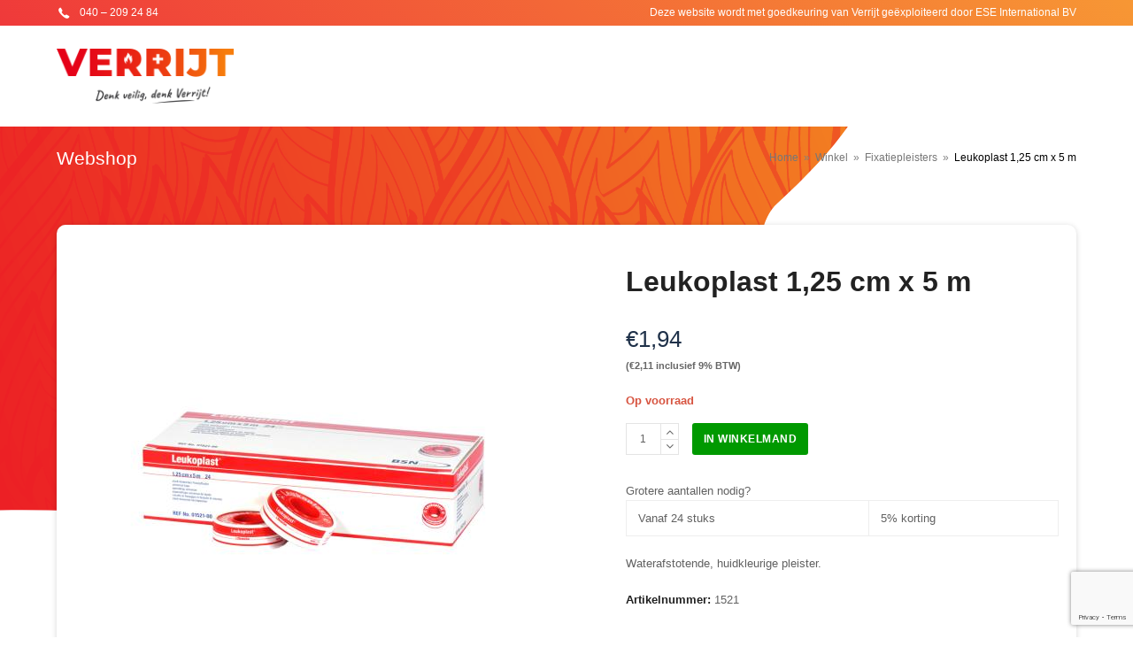

--- FILE ---
content_type: text/html; charset=UTF-8
request_url: https://webshop-verrijt.nl/product/pleisters/fixatiepleisters/leukoplast-125-cm-x-5-m/
body_size: 15414
content:
<!doctype html>
<html lang="nl-NL" itemscope itemtype="http://schema.org/WebPage">
<head>
<meta charset="UTF-8">
<link rel="profile" href="https://gmpg.org/xfn/11">
<title>Leukoplast 1,25 cm x 5 m &#8211; Verrijt</title>
<meta name='robots' content='max-image-preview:large' />
	<style>img:is([sizes="auto" i], [sizes^="auto," i]) { contain-intrinsic-size: 3000px 1500px }</style>
	<meta name="generator" content="Total WordPress Theme v5.0.8">
<meta name="viewport" content="width=device-width, initial-scale=1">
<meta http-equiv="X-UA-Compatible" content="IE=edge" />
<link rel='dns-prefetch' href='//fonts.googleapis.com' />
<link rel="alternate" type="application/rss+xml" title="Verrijt &raquo; feed" href="https://webshop-verrijt.nl/feed/" />
<link rel='stylesheet' id='js_composer_front-css' href='https://webshop-verrijt.nl/wp-content/plugins/js_composer/assets/css/js_composer.min.css?ver=6.5.0' media='all' />
<style id='classic-theme-styles-inline-css'>
/*! This file is auto-generated */
.wp-block-button__link{color:#fff;background-color:#32373c;border-radius:9999px;box-shadow:none;text-decoration:none;padding:calc(.667em + 2px) calc(1.333em + 2px);font-size:1.125em}.wp-block-file__button{background:#32373c;color:#fff;text-decoration:none}
</style>
<style id='global-styles-inline-css'>
:root{--wp--preset--aspect-ratio--square: 1;--wp--preset--aspect-ratio--4-3: 4/3;--wp--preset--aspect-ratio--3-4: 3/4;--wp--preset--aspect-ratio--3-2: 3/2;--wp--preset--aspect-ratio--2-3: 2/3;--wp--preset--aspect-ratio--16-9: 16/9;--wp--preset--aspect-ratio--9-16: 9/16;--wp--preset--color--black: #000000;--wp--preset--color--cyan-bluish-gray: #abb8c3;--wp--preset--color--white: #ffffff;--wp--preset--color--pale-pink: #f78da7;--wp--preset--color--vivid-red: #cf2e2e;--wp--preset--color--luminous-vivid-orange: #ff6900;--wp--preset--color--luminous-vivid-amber: #fcb900;--wp--preset--color--light-green-cyan: #7bdcb5;--wp--preset--color--vivid-green-cyan: #00d084;--wp--preset--color--pale-cyan-blue: #8ed1fc;--wp--preset--color--vivid-cyan-blue: #0693e3;--wp--preset--color--vivid-purple: #9b51e0;--wp--preset--gradient--vivid-cyan-blue-to-vivid-purple: linear-gradient(135deg,rgba(6,147,227,1) 0%,rgb(155,81,224) 100%);--wp--preset--gradient--light-green-cyan-to-vivid-green-cyan: linear-gradient(135deg,rgb(122,220,180) 0%,rgb(0,208,130) 100%);--wp--preset--gradient--luminous-vivid-amber-to-luminous-vivid-orange: linear-gradient(135deg,rgba(252,185,0,1) 0%,rgba(255,105,0,1) 100%);--wp--preset--gradient--luminous-vivid-orange-to-vivid-red: linear-gradient(135deg,rgba(255,105,0,1) 0%,rgb(207,46,46) 100%);--wp--preset--gradient--very-light-gray-to-cyan-bluish-gray: linear-gradient(135deg,rgb(238,238,238) 0%,rgb(169,184,195) 100%);--wp--preset--gradient--cool-to-warm-spectrum: linear-gradient(135deg,rgb(74,234,220) 0%,rgb(151,120,209) 20%,rgb(207,42,186) 40%,rgb(238,44,130) 60%,rgb(251,105,98) 80%,rgb(254,248,76) 100%);--wp--preset--gradient--blush-light-purple: linear-gradient(135deg,rgb(255,206,236) 0%,rgb(152,150,240) 100%);--wp--preset--gradient--blush-bordeaux: linear-gradient(135deg,rgb(254,205,165) 0%,rgb(254,45,45) 50%,rgb(107,0,62) 100%);--wp--preset--gradient--luminous-dusk: linear-gradient(135deg,rgb(255,203,112) 0%,rgb(199,81,192) 50%,rgb(65,88,208) 100%);--wp--preset--gradient--pale-ocean: linear-gradient(135deg,rgb(255,245,203) 0%,rgb(182,227,212) 50%,rgb(51,167,181) 100%);--wp--preset--gradient--electric-grass: linear-gradient(135deg,rgb(202,248,128) 0%,rgb(113,206,126) 100%);--wp--preset--gradient--midnight: linear-gradient(135deg,rgb(2,3,129) 0%,rgb(40,116,252) 100%);--wp--preset--font-size--small: 13px;--wp--preset--font-size--medium: 20px;--wp--preset--font-size--large: 36px;--wp--preset--font-size--x-large: 42px;--wp--preset--spacing--20: 0.44rem;--wp--preset--spacing--30: 0.67rem;--wp--preset--spacing--40: 1rem;--wp--preset--spacing--50: 1.5rem;--wp--preset--spacing--60: 2.25rem;--wp--preset--spacing--70: 3.38rem;--wp--preset--spacing--80: 5.06rem;--wp--preset--shadow--natural: 6px 6px 9px rgba(0, 0, 0, 0.2);--wp--preset--shadow--deep: 12px 12px 50px rgba(0, 0, 0, 0.4);--wp--preset--shadow--sharp: 6px 6px 0px rgba(0, 0, 0, 0.2);--wp--preset--shadow--outlined: 6px 6px 0px -3px rgba(255, 255, 255, 1), 6px 6px rgba(0, 0, 0, 1);--wp--preset--shadow--crisp: 6px 6px 0px rgba(0, 0, 0, 1);}:where(.is-layout-flex){gap: 0.5em;}:where(.is-layout-grid){gap: 0.5em;}body .is-layout-flex{display: flex;}.is-layout-flex{flex-wrap: wrap;align-items: center;}.is-layout-flex > :is(*, div){margin: 0;}body .is-layout-grid{display: grid;}.is-layout-grid > :is(*, div){margin: 0;}:where(.wp-block-columns.is-layout-flex){gap: 2em;}:where(.wp-block-columns.is-layout-grid){gap: 2em;}:where(.wp-block-post-template.is-layout-flex){gap: 1.25em;}:where(.wp-block-post-template.is-layout-grid){gap: 1.25em;}.has-black-color{color: var(--wp--preset--color--black) !important;}.has-cyan-bluish-gray-color{color: var(--wp--preset--color--cyan-bluish-gray) !important;}.has-white-color{color: var(--wp--preset--color--white) !important;}.has-pale-pink-color{color: var(--wp--preset--color--pale-pink) !important;}.has-vivid-red-color{color: var(--wp--preset--color--vivid-red) !important;}.has-luminous-vivid-orange-color{color: var(--wp--preset--color--luminous-vivid-orange) !important;}.has-luminous-vivid-amber-color{color: var(--wp--preset--color--luminous-vivid-amber) !important;}.has-light-green-cyan-color{color: var(--wp--preset--color--light-green-cyan) !important;}.has-vivid-green-cyan-color{color: var(--wp--preset--color--vivid-green-cyan) !important;}.has-pale-cyan-blue-color{color: var(--wp--preset--color--pale-cyan-blue) !important;}.has-vivid-cyan-blue-color{color: var(--wp--preset--color--vivid-cyan-blue) !important;}.has-vivid-purple-color{color: var(--wp--preset--color--vivid-purple) !important;}.has-black-background-color{background-color: var(--wp--preset--color--black) !important;}.has-cyan-bluish-gray-background-color{background-color: var(--wp--preset--color--cyan-bluish-gray) !important;}.has-white-background-color{background-color: var(--wp--preset--color--white) !important;}.has-pale-pink-background-color{background-color: var(--wp--preset--color--pale-pink) !important;}.has-vivid-red-background-color{background-color: var(--wp--preset--color--vivid-red) !important;}.has-luminous-vivid-orange-background-color{background-color: var(--wp--preset--color--luminous-vivid-orange) !important;}.has-luminous-vivid-amber-background-color{background-color: var(--wp--preset--color--luminous-vivid-amber) !important;}.has-light-green-cyan-background-color{background-color: var(--wp--preset--color--light-green-cyan) !important;}.has-vivid-green-cyan-background-color{background-color: var(--wp--preset--color--vivid-green-cyan) !important;}.has-pale-cyan-blue-background-color{background-color: var(--wp--preset--color--pale-cyan-blue) !important;}.has-vivid-cyan-blue-background-color{background-color: var(--wp--preset--color--vivid-cyan-blue) !important;}.has-vivid-purple-background-color{background-color: var(--wp--preset--color--vivid-purple) !important;}.has-black-border-color{border-color: var(--wp--preset--color--black) !important;}.has-cyan-bluish-gray-border-color{border-color: var(--wp--preset--color--cyan-bluish-gray) !important;}.has-white-border-color{border-color: var(--wp--preset--color--white) !important;}.has-pale-pink-border-color{border-color: var(--wp--preset--color--pale-pink) !important;}.has-vivid-red-border-color{border-color: var(--wp--preset--color--vivid-red) !important;}.has-luminous-vivid-orange-border-color{border-color: var(--wp--preset--color--luminous-vivid-orange) !important;}.has-luminous-vivid-amber-border-color{border-color: var(--wp--preset--color--luminous-vivid-amber) !important;}.has-light-green-cyan-border-color{border-color: var(--wp--preset--color--light-green-cyan) !important;}.has-vivid-green-cyan-border-color{border-color: var(--wp--preset--color--vivid-green-cyan) !important;}.has-pale-cyan-blue-border-color{border-color: var(--wp--preset--color--pale-cyan-blue) !important;}.has-vivid-cyan-blue-border-color{border-color: var(--wp--preset--color--vivid-cyan-blue) !important;}.has-vivid-purple-border-color{border-color: var(--wp--preset--color--vivid-purple) !important;}.has-vivid-cyan-blue-to-vivid-purple-gradient-background{background: var(--wp--preset--gradient--vivid-cyan-blue-to-vivid-purple) !important;}.has-light-green-cyan-to-vivid-green-cyan-gradient-background{background: var(--wp--preset--gradient--light-green-cyan-to-vivid-green-cyan) !important;}.has-luminous-vivid-amber-to-luminous-vivid-orange-gradient-background{background: var(--wp--preset--gradient--luminous-vivid-amber-to-luminous-vivid-orange) !important;}.has-luminous-vivid-orange-to-vivid-red-gradient-background{background: var(--wp--preset--gradient--luminous-vivid-orange-to-vivid-red) !important;}.has-very-light-gray-to-cyan-bluish-gray-gradient-background{background: var(--wp--preset--gradient--very-light-gray-to-cyan-bluish-gray) !important;}.has-cool-to-warm-spectrum-gradient-background{background: var(--wp--preset--gradient--cool-to-warm-spectrum) !important;}.has-blush-light-purple-gradient-background{background: var(--wp--preset--gradient--blush-light-purple) !important;}.has-blush-bordeaux-gradient-background{background: var(--wp--preset--gradient--blush-bordeaux) !important;}.has-luminous-dusk-gradient-background{background: var(--wp--preset--gradient--luminous-dusk) !important;}.has-pale-ocean-gradient-background{background: var(--wp--preset--gradient--pale-ocean) !important;}.has-electric-grass-gradient-background{background: var(--wp--preset--gradient--electric-grass) !important;}.has-midnight-gradient-background{background: var(--wp--preset--gradient--midnight) !important;}.has-small-font-size{font-size: var(--wp--preset--font-size--small) !important;}.has-medium-font-size{font-size: var(--wp--preset--font-size--medium) !important;}.has-large-font-size{font-size: var(--wp--preset--font-size--large) !important;}.has-x-large-font-size{font-size: var(--wp--preset--font-size--x-large) !important;}
:where(.wp-block-post-template.is-layout-flex){gap: 1.25em;}:where(.wp-block-post-template.is-layout-grid){gap: 1.25em;}
:where(.wp-block-columns.is-layout-flex){gap: 2em;}:where(.wp-block-columns.is-layout-grid){gap: 2em;}
:root :where(.wp-block-pullquote){font-size: 1.5em;line-height: 1.6;}
</style>
<link rel='stylesheet' id='rs-plugin-settings-css' href='https://webshop-verrijt.nl/wp-content/plugins/revslider/public/assets/css/rs6.css?ver=6.3.4' media='all' />
<style id='rs-plugin-settings-inline-css'>
#rs-demo-id {}
</style>
<style id='woocommerce-inline-inline-css'>
.woocommerce form .form-row .required { visibility: visible; }
</style>
<link rel='stylesheet' id='brands-styles-css' href='https://webshop-verrijt.nl/wp-content/plugins/woocommerce/assets/css/brands.css?ver=9.8.1' media='all' />
<link rel='stylesheet' id='parent-style-css' href='https://webshop-verrijt.nl/wp-content/themes/Total/style.css?ver=5.0.8' media='all' />
<link rel='stylesheet' id='wpex-woocommerce-css' href='https://webshop-verrijt.nl/wp-content/themes/Total/assets/css/wpex-woocommerce.css?ver=5.0.8' media='all' />
<link rel='stylesheet' id='wpex-google-font-arimo-css' href='//fonts.googleapis.com/css2?family=Arimo:ital,wght@0,100;0,200;0,300;0,400;0,500;0,600;0,700;0,800;0,900;1,100;1,200;1,300;1,400;1,500;1,600;1,700;1,800;1,900&#038;display=swap&#038;subset=latin' media='all' />
<link rel='stylesheet' id='wpex-style-css' href='https://webshop-verrijt.nl/wp-content/themes/bhvshop/style.css?ver=5.0.8' media='all' />
<link rel='stylesheet' id='wpex-mobile-menu-breakpoint-max-css' href='https://webshop-verrijt.nl/wp-content/themes/Total/assets/css/wpex-mobile-menu-breakpoint-max.css?ver=5.0.8' media='only screen and (max-width:1300px)' />
<link rel='stylesheet' id='wpex-mobile-menu-breakpoint-min-css' href='https://webshop-verrijt.nl/wp-content/themes/Total/assets/css/wpex-mobile-menu-breakpoint-min.css?ver=5.0.8' media='only screen and (min-width:1301px)' />
<link rel='stylesheet' id='wpex-wpbakery-css' href='https://webshop-verrijt.nl/wp-content/themes/Total/assets/css/wpex-wpbakery.css?ver=5.0.8' media='all' />
<link rel='stylesheet' id='ticons-css' href='https://webshop-verrijt.nl/wp-content/themes/Total/assets/lib/ticons/css/ticons.min.css?ver=5.0.8' media='all' />
<link rel='stylesheet' id='vcex-shortcodes-css' href='https://webshop-verrijt.nl/wp-content/themes/Total/assets/css/vcex-shortcodes.css?ver=5.0.8' media='all' />
<link rel='stylesheet' id='wcmmq-front-style-css' href='https://webshop-verrijt.nl/wp-content/plugins/woo-min-max-quantity-step-control-single/assets/css/wcmmq-front.css?ver=1.0.0' media='all' />
<script src="https://webshop-verrijt.nl/wp-includes/js/jquery/jquery.min.js?ver=3.7.1" id="jquery-core-js"></script>
<script src="https://webshop-verrijt.nl/wp-includes/js/jquery/jquery-migrate.min.js?ver=3.4.1" id="jquery-migrate-js"></script>
<script src="https://webshop-verrijt.nl/wp-content/plugins/revslider/public/assets/js/rbtools.min.js?ver=6.3.4" id="tp-tools-js"></script>
<script src="https://webshop-verrijt.nl/wp-content/plugins/revslider/public/assets/js/rs6.min.js?ver=6.3.4" id="revmin-js"></script>
<script src="https://webshop-verrijt.nl/wp-content/plugins/woocommerce/assets/js/jquery-blockui/jquery.blockUI.min.js?ver=2.7.0-wc.9.8.1" id="jquery-blockui-js" data-wp-strategy="defer"></script>
<script id="wc-add-to-cart-js-extra">
var wc_add_to_cart_params = {"ajax_url":"\/wp-admin\/admin-ajax.php","wc_ajax_url":"\/?wc-ajax=%%endpoint%%","i18n_view_cart":"Winkelmand bekijken","cart_url":"https:\/\/webshop-verrijt.nl\/winkelmand\/","is_cart":"","cart_redirect_after_add":"no"};
</script>
<script src="https://webshop-verrijt.nl/wp-content/plugins/woocommerce/assets/js/frontend/add-to-cart.min.js?ver=9.8.1" id="wc-add-to-cart-js" data-wp-strategy="defer"></script>
<script src="https://webshop-verrijt.nl/wp-content/plugins/woocommerce/assets/js/zoom/jquery.zoom.min.js?ver=1.7.21-wc.9.8.1" id="zoom-js" defer data-wp-strategy="defer"></script>
<script id="wc-single-product-js-extra">
var wc_single_product_params = {"i18n_required_rating_text":"Geef je waardering","i18n_rating_options":["1 van de 5 sterren","2 van de 5 sterren","3 van de 5 sterren","4 van de 5 sterren","5 van de 5 sterren"],"i18n_product_gallery_trigger_text":"Afbeeldinggalerij in volledig scherm bekijken","review_rating_required":"yes","flexslider":{"rtl":false,"animation":"slide","smoothHeight":true,"directionNav":true,"controlNav":"thumbnails","slideshow":false,"animationSpeed":600,"animationLoop":false,"allowOneSlide":false},"zoom_enabled":"1","zoom_options":[],"photoswipe_enabled":"","photoswipe_options":{"shareEl":false,"closeOnScroll":false,"history":false,"hideAnimationDuration":0,"showAnimationDuration":0},"flexslider_enabled":"1"};
</script>
<script src="https://webshop-verrijt.nl/wp-content/plugins/woocommerce/assets/js/frontend/single-product.min.js?ver=9.8.1" id="wc-single-product-js" defer data-wp-strategy="defer"></script>
<script src="https://webshop-verrijt.nl/wp-content/plugins/woocommerce/assets/js/js-cookie/js.cookie.min.js?ver=2.1.4-wc.9.8.1" id="js-cookie-js" defer data-wp-strategy="defer"></script>
<script id="woocommerce-js-extra">
var woocommerce_params = {"ajax_url":"\/wp-admin\/admin-ajax.php","wc_ajax_url":"\/?wc-ajax=%%endpoint%%","i18n_password_show":"Wachtwoord weergeven","i18n_password_hide":"Wachtwoord verbergen"};
</script>
<script src="https://webshop-verrijt.nl/wp-content/plugins/woocommerce/assets/js/frontend/woocommerce.min.js?ver=9.8.1" id="woocommerce-js" defer data-wp-strategy="defer"></script>
<script src="https://webshop-verrijt.nl/wp-content/plugins/js_composer/assets/js/vendors/woocommerce-add-to-cart.js?ver=6.5.0" id="vc_woocommerce-add-to-cart-js-js"></script>
<link rel="https://api.w.org/" href="https://webshop-verrijt.nl/wp-json/" /><link rel="alternate" title="JSON" type="application/json" href="https://webshop-verrijt.nl/wp-json/wp/v2/product/365235" /><link rel="EditURI" type="application/rsd+xml" title="RSD" href="https://webshop-verrijt.nl/xmlrpc.php?rsd" />
<meta name="generator" content="WordPress 6.8.3" />
<meta name="generator" content="WooCommerce 9.8.1" />
<link rel="canonical" href="https://webshop-verrijt.nl/product/pleisters/fixatiepleisters/leukoplast-125-cm-x-5-m/" />
<link rel='shortlink' href='https://webshop-verrijt.nl/?p=365235' />
<link rel="alternate" title="oEmbed (JSON)" type="application/json+oembed" href="https://webshop-verrijt.nl/wp-json/oembed/1.0/embed?url=https%3A%2F%2Fwebshop-verrijt.nl%2Fproduct%2Fpleisters%2Ffixatiepleisters%2Fleukoplast-125-cm-x-5-m%2F" />
<link rel="alternate" title="oEmbed (XML)" type="text/xml+oembed" href="https://webshop-verrijt.nl/wp-json/oembed/1.0/embed?url=https%3A%2F%2Fwebshop-verrijt.nl%2Fproduct%2Fpleisters%2Ffixatiepleisters%2Fleukoplast-125-cm-x-5-m%2F&#038;format=xml" />
<style type="text/css">
span.wcmmq_prefix {
    float: left;
    padding: 10px;
    margin: 0;
}
</style><link rel="preload" href="https://webshop-verrijt.nl/wp-content/themes/Total/assets/lib/ticons/fonts/ticons-webfont.woff2" type="font/woff2" as="font" crossorigin>	<noscript><style>.woocommerce-product-gallery{ opacity: 1 !important; }</style></noscript>
	<noscript><style>body .wpex-vc-row-stretched, body .vc_row-o-full-height { visibility: visible; }</style></noscript><script type="text/javascript">function setREVStartSize(e){
			//window.requestAnimationFrame(function() {				 
				window.RSIW = window.RSIW===undefined ? window.innerWidth : window.RSIW;	
				window.RSIH = window.RSIH===undefined ? window.innerHeight : window.RSIH;	
				try {								
					var pw = document.getElementById(e.c).parentNode.offsetWidth,
						newh;
					pw = pw===0 || isNaN(pw) ? window.RSIW : pw;
					e.tabw = e.tabw===undefined ? 0 : parseInt(e.tabw);
					e.thumbw = e.thumbw===undefined ? 0 : parseInt(e.thumbw);
					e.tabh = e.tabh===undefined ? 0 : parseInt(e.tabh);
					e.thumbh = e.thumbh===undefined ? 0 : parseInt(e.thumbh);
					e.tabhide = e.tabhide===undefined ? 0 : parseInt(e.tabhide);
					e.thumbhide = e.thumbhide===undefined ? 0 : parseInt(e.thumbhide);
					e.mh = e.mh===undefined || e.mh=="" || e.mh==="auto" ? 0 : parseInt(e.mh,0);		
					if(e.layout==="fullscreen" || e.l==="fullscreen") 						
						newh = Math.max(e.mh,window.RSIH);					
					else{					
						e.gw = Array.isArray(e.gw) ? e.gw : [e.gw];
						for (var i in e.rl) if (e.gw[i]===undefined || e.gw[i]===0) e.gw[i] = e.gw[i-1];					
						e.gh = e.el===undefined || e.el==="" || (Array.isArray(e.el) && e.el.length==0)? e.gh : e.el;
						e.gh = Array.isArray(e.gh) ? e.gh : [e.gh];
						for (var i in e.rl) if (e.gh[i]===undefined || e.gh[i]===0) e.gh[i] = e.gh[i-1];
											
						var nl = new Array(e.rl.length),
							ix = 0,						
							sl;					
						e.tabw = e.tabhide>=pw ? 0 : e.tabw;
						e.thumbw = e.thumbhide>=pw ? 0 : e.thumbw;
						e.tabh = e.tabhide>=pw ? 0 : e.tabh;
						e.thumbh = e.thumbhide>=pw ? 0 : e.thumbh;					
						for (var i in e.rl) nl[i] = e.rl[i]<window.RSIW ? 0 : e.rl[i];
						sl = nl[0];									
						for (var i in nl) if (sl>nl[i] && nl[i]>0) { sl = nl[i]; ix=i;}															
						var m = pw>(e.gw[ix]+e.tabw+e.thumbw) ? 1 : (pw-(e.tabw+e.thumbw)) / (e.gw[ix]);					
						newh =  (e.gh[ix] * m) + (e.tabh + e.thumbh);
					}				
					if(window.rs_init_css===undefined) window.rs_init_css = document.head.appendChild(document.createElement("style"));					
					document.getElementById(e.c).height = newh+"px";
					window.rs_init_css.innerHTML += "#"+e.c+"_wrapper { height: "+newh+"px }";				
				} catch(e){
					console.log("Failure at Presize of Slider:" + e)
				}					   
			//});
		  };</script>
<noscript><style> .wpb_animate_when_almost_visible { opacity: 1; }</style></noscript><style data-type="wpex-css" id="wpex-css">/*ACCENT COLOR*/.woocommerce .order-total td,.price >.amount,.price ins .amount,.vc_toggle_total .vc_toggle_title,.vcex-module a:hover .wpex-heading,.vcex-icon-box-link-wrap:hover .wpex-heading,.wpex-text-accent,.wpex-hover-text-accent:hover,.wpex-accent-color,#site-navigation .dropdown-menu >li.menu-item >a:hover,#site-navigation .dropdown-menu >li.menu-item.current-menu-item >a,#site-navigation .dropdown-menu >li.menu-item.current-menu-parent >a,.modern-menu-widget a:hover,.theme-button.outline,.theme-button.clean,a,h1 a:hover,h2 a:hover,h3 a:hover,h4 a:hover,h5 a:hover,h6 a:hover,.entry-title a:hover,.meta a:hover,.wpex-heading a:hover{color:#1f3149}.woocommerce-MyAccount-navigation li.is-active a,.woocommerce .widget_price_filter .ui-slider .ui-slider-range,.woocommerce .widget_price_filter .ui-slider .ui-slider-handle,.wcmenucart-details.count.t-bubble,.select2-container--default .select2-results__option--highlighted[aria-selected],.select2-container--default .select2-results__option--highlighted[data-selected],.vcex-testimonials-fullslider .sp-button:hover,.vcex-testimonials-fullslider .sp-selected-button,.vcex-testimonials-fullslider.light-skin .sp-button:hover,.vcex-testimonials-fullslider.light-skin .sp-selected-button,.vcex-testimonials-fullslider .sp-button.sp-selected-button,.vcex-testimonials-fullslider .sp-button:hover,.wpex-bg-accent,.wpex-hover-bg-accent:hover,.wpex-bg-accent_alt,.wpex-hover-bg-accent_alt:hover,.wpex-badge,.wpex-accent-bg,input[type="submit"],.theme-button,button,.button,.active >.theme-button,.theme-button.active,.theme-button.outline:hover,.active >.theme-button.outline,.theme-button.outline.active,.theme-button.outline:hover,.post-edit a,.background-highlight,.tagcloud a:hover,.post-tags a:hover,.wpex-carousel .owl-dot.active,.wpex-carousel .owl-prev,.wpex-carousel .owl-next,body #header-two-search #header-two-search-submit,#site-navigation .menu-button >a >span.link-inner,.modern-menu-widget li.menu-item.current-menu-item a,#sidebar .widget_nav_menu .current-menu-item >a,.widget_nav_menu_accordion .widget_nav_menu li.menu-item.current-menu-item >a,#site-navigation-wrap.has-menu-underline .main-navigation-ul>li>a>.link-inner::after,#wp-calendar caption,#wp-calendar tbody td:hover a{background-color:#1f3149}.woocommerce div.product .woocommerce-tabs ul.tabs li.active a{border-bottom-color:#1f3149}.wpb_tabs.tab-style-alternative-two .wpb_tabs_nav li.ui-tabs-active a{border-bottom-color:#1f3149}.wpex-border-accent{border-color:#1f3149}.wpex-hover-border-accent:hover{border-color:#1f3149}.theme-button.outline{border-color:#1f3149}.wpex-dropdown-top-border #site-navigation .dropdown-menu li.menu-item ul.sub-menu{border-top-color:#1f3149}.theme-heading.border-w-color span.text{border-bottom-color:#1f3149}/*ACCENT HOVER COLOR*/.wpex-bg-accent_alt,.wpex-hover-bg-accent_alt:hover,.post-edit a:hover,.theme-button:hover,input[type="submit"]:hover,button:hover,.button:hover,.active >.theme-button,.theme-button.active,.wpex-carousel .owl-prev:hover,.wpex-carousel .owl-next:hover,#site-navigation .menu-button >a >span.link-inner:hover{background-color:#1f3149}.wpex-text-accent_alt,.wpex-hover-text-accent_alt:hover{color:#1f3149}.woocommerce div.product div.images .flex-control-thumbs li:nth-child(4n+1){clear:none}.product-variation-thumbs a,.woocommerce div.product div.images .flex-control-thumbs li{width:25%}.woocommerce div.product div.images .flex-control-thumbs li:nth-child(4n+1){clear:both}/*TYPOGRAPHY*/#site-navigation .dropdown-menu .link-inner{font-family:"Arimo";font-weight:700;font-size:14px;letter-spacing:1px;text-transform:uppercase}h3,.wpex-h3{font-size:24px}.woocommerce div.product .product_title{font-size:32px;line-height:1.5em;margin:20px 0 20px 0}/*ADVANCED STYLING CSS*/#mobile-menu .wpex-bars>span,#mobile-menu .wpex-bars>span::before,#mobile-menu .wpex-bars>span::after{background-color:#ffffff}/*CUSTOMIZER STYLING*/.page-header.wpex-supports-mods{background-color:#cccccc}.page-header.wpex-supports-mods .page-header-title{color:#ffffff}.site-breadcrumbs{color:#ffffff}.theme-button,input[type="submit"],button,#site-navigation .menu-button >a >span.link-inner,.button,.added_to_cart{background-color:#009900}.theme-button:hover,input[type="submit"]:hover,button:hover,#site-navigation .menu-button >a:hover >span.link-inner,.button:hover,.added_to_cart:hover{background-color:#077700}.container,.boxed-main-layout #wrap{width:1260px}#top-bar-wrap{background-color:#dd3333;border-color:#dd3333;color:#ffffff}.wpex-top-bar-sticky{background-color:#dd3333}#top-bar-content strong{color:#ffffff}#top-bar a:not(.theme-button):not(.wpex-social-btn){color:#ffffff}#top-bar-social a.wpex-social-btn-no-style{color:#ffffff}#top-bar-social a.wpex-social-btn-no-style:hover{color:#eaeaea}#site-header #site-header-inner{padding-top:10px;padding-bottom:10px}#site-header{background-color:#ffffff}#site-header-sticky-wrapper{background-color:#ffffff}#site-header-sticky-wrapper.is-sticky #site-header{background-color:#ffffff}.footer-has-reveal #site-header{background-color:#ffffff}#searchform-header-replace{background-color:#ffffff}body.wpex-has-vertical-header #site-header{background-color:#ffffff}#site-logo{padding-top:16px;padding-bottom:16px}#site-navigation .dropdown-menu >li.menu-item >a{color:#1f3149}#site-navigation .dropdown-menu >li.menu-item >a:hover,#site-navigation .dropdown-menu >li.menu-item.dropdown.sfHover >a{color:#625b55}#site-header #site-navigation .dropdown-menu ul.sub-menu{background-color:#ffffff}.wpex-dropdown-top-border #site-navigation .dropdown-menu li.menu-item ul.sub-menu{border-top-color:#1f3149!important}.header-drop-widget{border-top-color:#1f3149!important}#site-header #site-navigation .dropdown-menu ul.sub-menu >li.menu-item >a{color:#1f3149}#mobile-menu a{color:#ffffff}#sidr-main{background-color:#003949;color:#ffffff}#footer{background-color:#ffffff}#footer,.site-footer .widget-title,.site-footer .wpex-widget-heading{color:#ffffff}#footer a:not(.theme-button){color:#ffffff}#footer a:hover:not(.theme-button){color:#feca30}#footer-bottom{color:#ffffff}#footer-bottom p{color:#ffffff}#footer-bottom a{color:#ffffff}#footer-bottom a:hover{color:#ffffff}.vc_column-inner{margin-bottom:40px}.woocommerce div.product .woocommerce-product-rating{display:none}@media only screen and (min-width:960px){body.has-sidebar .content-area,.wpex-content-w{width:76%}#sidebar{width:20%}#site-logo img{max-width:200px}}@media only screen and (max-width:767px){#site-logo img{max-width:120px}}@media only screen and (min-width:768px) and (max-width:959px){#site-logo img{max-width:200px}}</style></head>

<body data-rsssl=1 class="wp-singular product-template-default single single-product postid-365235 wp-custom-logo wp-embed-responsive wp-theme-Total wp-child-theme-bhvshop theme-Total woocommerce woocommerce-page woocommerce-no-js wpex-theme wpex-responsive full-width-main-layout no-composer wpex-live-site content-full-width has-topbar sidebar-widget-icons hasnt-overlay-header wpex-mobile-toggle-menu-icon_buttons has-mobile-menu wpex-disable-mm-focus-styles wpb-js-composer js-comp-ver-6.5.0 vc_responsive">

	
	
	<div class="wpex-site-overlay"></div>
<a href="#content" class="skip-to-content">skip to Main Content</a><span data-ls_id="#site_top"></span>
	<div id="outer-wrap" class="wpex-clr">

		
		<div id="wrap" class="wpex-clr">

			

	
		<div id="top-bar-wrap" class="wpex-text-sm wpex-top-bar-sticky wpex-bg-white wpex-border-b wpex-border-main wpex-border-solid">

			<div id="top-bar" class="container wpex-relative wpex-py-15 wpex-md-flex wpex-justify-between wpex-items-center wpex-text-center wpex-md-text-initial">
	<div id="top-bar-social-alt" class="top-bar-left"><a class="d-inline-block" href="tel:040-2092484"><img class="phone_call" style="border-radius:0;" src="/wp-content/uploads/icons8-phone-16.png"> 040 – 209 24 84</a></div>


	<div id="top-bar-content" class="has-content top-bar-right wpex-mt-10 wpex-md-mt-0 wpex-clr">

		
		
			Deze website wordt met goedkeuring van Verrijt geëxploiteerd door <a href="https://ese-int.nl" target="_blank">ESE International BV</a>
		
	</div>

</div>

		</div>

	



	<header id="site-header" class="header-one fixed-scroll custom-bg dyn-styles wpex-clr" itemscope="itemscope" itemtype="http://schema.org/WPHeader">

		
		<div id="site-header-inner" class="container wpex-clr">
<div id="site-logo" class="site-branding header-one-logo wpex-clr">
	<div id="site-logo-inner" class="wpex-clr"><a id="site-logo-link" href="https://webshop-verrijt.nl/" rel="home" class="main-logo"><img src="https://webshop-verrijt.nl/wp-content/uploads/2021/02/verrijtlogo.png" alt="Verrijt" class="logo-img" data-no-retina data-skip-lazy /></a></div>

</div>
	
	<div id="site-navigation-wrap" class="navbar-style-one wpex-dropdowns-caret wpex-dropdown-top-border hide-at-mm-breakpoint wpex-clr">

		<nav id="site-navigation" class="navigation main-navigation main-navigation-one wpex-clr" itemscope="itemscope" itemtype="http://schema.org/SiteNavigationElement" aria-label="Main menu">

			
				<ul id="menu-main-menu" class="dropdown-menu main-navigation-ul sf-menu"><li id="menu-item-201944" class="menu-item menu-item-type-custom menu-item-object-custom menu-item-201944"><a href="https://verrijt.nl/aanbod/brandbeveiliging/"><span class="link-inner">Brandbeveiliging</span></a></li>
<li id="menu-item-201945" class="menu-item menu-item-type-custom menu-item-object-custom menu-item-201945"><a href="https://verrijt.nl/aanbod/ehbo-bhv/"><span class="link-inner">AED</span></a></li>
<li id="menu-item-1233" class="menu-item menu-item-type-post_type menu-item-object-page menu-item-1233"><a href="https://webshop-verrijt.nl/bezorging/"><span class="link-inner">Bezorging</span></a></li>
<li id="menu-item-1229" class="menu-item menu-item-type-post_type menu-item-object-page menu-item-1229"><a href="https://webshop-verrijt.nl/onderhoud/"><span class="link-inner">Onderhoud</span></a></li>
<li id="menu-item-1231" class="menu-item menu-item-type-post_type menu-item-object-page menu-item-1231"><a href="https://webshop-verrijt.nl/voorwaarden/"><span class="link-inner">Voorwaarden</span></a></li>
<li id="menu-item-1232" class="menu-item menu-item-type-post_type menu-item-object-page menu-item-privacy-policy menu-item-1232"><a rel="privacy-policy" href="https://webshop-verrijt.nl/privacy/"><span class="link-inner">Privacy</span></a></li>
<li id="menu-item-1230" class="menu-item menu-item-type-post_type menu-item-object-page menu-item-1230"><a href="https://webshop-verrijt.nl/contact/"><span class="link-inner">Contact</span></a></li>
<li class="woo-menu-icon menu-item wpex-menu-extra wcmenucart-toggle-drop_down toggle-cart-widget"><a href="https://webshop-verrijt.nl/winkelmand/" class="wcmenucart wcmenucart-items-0"><span class="link-inner"><span class="wcmenucart-count"><span class="wcmenucart-icon ticon ticon-shopping-cart"></span><span class="wcmenucart-text">Winkelwagen</span><span class="wcmenucart-details count t-bubble">0</span></span></span></a></li><li class="menu-item wpex-mm-menu-item"><a href="https://webshop-verrijt.nl/winkelmand/"><span class="link-inner">Winkelwagen</span></a></li><li class="search-toggle-li wpex-menu-extra menu-item"><a href="#" class="site-search-toggle search-overlay-toggle"><span class="link-inner"><span class="wpex-menu-search-text">Zoeken</span><span class="wpex-menu-search-icon ticon ticon-search" aria-hidden="true"></span></span></a></li></ul>
			
		</nav>

	</div>

	





<div id="mobile-menu" class="wpex-mobile-menu-toggle show-at-mm-breakpoint">


<div class="mobilecart">

<a href="https://webshop-verrijt.nl/winkelmand/" class="wcmenucart wcmenucart-items-0"><span class="link-inner"><span class="wcmenucart-count"><span class="wcmenucart-icon fa fa-shopping-basket">0</span><span class="wcmenucart-text">Winkel</span></span></span></a>


</div>
<a href="#" class="mobile-menu-toggle" aria-label="Toggle mobile menu"><span class="wpex-bars" aria-hidden="true"><span></span></span><span class="screen-reader-text">Open Mobile Menu</span></a></div>
<div id="current-shop-items-dropdown" class="header-drop-widget wpex-invisible wpex-opacity-0 wpex-absolute wpex-shadow wpex-transition-all wpex-duration-200 wpex-translate-Z-0 wpex-text-initial wpex-z-10000 wpex-top-100 wpex-right-0 wpex-bg-white wpex-text-gray-600 wpex-border-accent wpex-border-solid wpex-border-t-3">
	<div id="current-shop-items-inner">
		<div class="widget woocommerce widget_shopping_cart"><span class="widgettitle screen-reader-text">Winkelmand</span><div class="widget_shopping_cart_content"></div></div>	</div>
</div></div>

		
	</header>



			
			<main id="main" class="site-main wpex-clr">

				
<header class="page-header default-page-header wpex-supports-mods has-aside wpex-relative wpex-mb-40 wpex-bg-gray-100 wpex-py-20 wpex-border-t wpex-border-b wpex-border-solid wpex-border-gray-200 wpex-text-gray-700">

	
	<div class="page-header-inner container wpex-md-flex wpex-md-flex-wrap wpex-md-items-center wpex-md-justify-between">
<div class="page-header-content wpex-md-mr-15">

<span class="page-header-title wpex-block wpex-m-0 wpex-inherit-font-family wpex-not-italic wpex-tracking-normal wpex-leading-normal wpex-font-normal wpex-text-2xl wpex-text-gray-900">

	<span>Webshop</span>

</span>

</div>
<div class="page-header-aside wpex-md-text-right"><nav class="site-breadcrumbs position-page_header_aside wpex-text-sm"><span class="breadcrumb-trail wpex-clr" itemscope itemtype="http://schema.org/BreadcrumbList"><span class="trail-begin" itemprop="itemListElement" itemscope itemtype="http://schema.org/ListItem"><a itemprop="item" href="https://webshop-verrijt.nl/" rel="home"><span itemprop="name">Home</span></a><meta itemprop="position" content="1" /></span><span class="sep sep-1"> &raquo; </span><span itemprop="itemListElement" itemscope itemtype="http://schema.org/ListItem" class="trail-shop"><a itemprop="item" href="https://webshop-verrijt.nl/winkel/"><span itemprop="name">Winkel</span><meta itemprop="position" content="2" /></a></span><span class="sep sep-2"> &raquo; </span><span class="trail-post-categories"><span itemprop="itemListElement" itemscope itemtype="http://schema.org/ListItem" class="term-200"><a itemprop="item" href="https://webshop-verrijt.nl/product-categorie/pleisters/fixatiepleisters/"><span itemprop="name">Fixatiepleisters</span><meta itemprop="position" content="3" /></a></span></span><span class="sep sep-3"> &raquo; </span><span class="trail-end">Leukoplast 1,25 cm x 5 m</span></span></nav></div></div>

	
</header>


	<div id="content-wrap" class="container wpex-clr">

		
		<div id="primary" class="content-area wpex-clr">

			
			<div id="content" class="site-content wpex-clr">

				
				<article class="entry-content entry wpex-clr"><div class="woocommerce-notices-wrapper"></div><div id="product-365235" class="entry has-media product type-product post-365235 status-publish first instock product_cat-fixatiepleisters product_cat-pleisters product_cat-pleisters-op-rol has-post-thumbnail taxable shipping-taxable purchasable product-type-simple">

	<div class="woocommerce-product-gallery woocommerce-product-gallery--with-images woocommerce-product-gallery--columns-4 images" data-columns="4" style="opacity: 0; transition: opacity .25s ease-in-out;">
  <figure class="woocommerce-product-gallery__wrapper">
    <div data-thumb="https://ese.r2connect.nl/cdn/images/MIfxgbH7-QA/l.jpg" class="woocommerce-product-gallery__image"><a href="https://ese.r2connect.nl/cdn/images/MIfxgbH7-QA/xl.jpg" data-fancybox="true"><img src="https://ese.r2connect.nl/cdn/images/MIfxgbH7-QA/l.jpg" data-src="https://ese.r2connect.nl/cdn/images/MIfxgbH7-QA/l.jpg" data-large_image="https://ese.r2connect.nl/cdn/images/MIfxgbH7-QA/xl.jpg" data-large_image_width="1300" data-large_image_height="1300" border="0" class="wp-post-image"></a></div>  </figure>
</div>

	<div class="summary entry-summary">
		<h1 class="product_title entry-title single-post-title">Leukoplast 1,25 cm x 5 m</h1>


<p class="price"><span class="woocommerce-Price-amount amount"><bdi><span class="woocommerce-Price-currencySymbol">&euro;</span>1,94</bdi></span></p>




<p class="price-incl">(<span class="woocommerce-Price-amount amount"><bdi><span class="woocommerce-Price-currencySymbol">&euro;</span>2,11</bdi></span> inclusief 9% BTW)</p>

<p class="stock in-stock">Op voorraad</p>

	
	<form class="cart" action="https://webshop-verrijt.nl/product/pleisters/fixatiepleisters/leukoplast-125-cm-x-5-m/" method="post" enctype='multipart/form-data'>
		
		<div class="quantity">
		<label class="screen-reader-text" for="quantity_69709f039427c">Leukoplast 1,25 cm x 5 m aantal</label>
	<input
		type="number"
				id="quantity_69709f039427c"
		class="input-text qty text wcmmq-qty-input-box"
		name="quantity"
		value="1"
		aria-label="Productaantal"
				min="1"
		max="182"
					step="1"
			placeholder=""
			inputmode="numeric"
			autocomplete="off"
			/>
	</div>

		<button type="submit" name="add-to-cart" value="365235" class="single_add_to_cart_button button alt">In winkelmand</button>

			</form>

	  
    
        
  
  <span class='staffel_title'>Grotere aantallen nodig?</span><table class='staffel_table'><tr><td>Vanaf 24 stuks </td><td>5% korting</td></table>  
  


<script>

jQuery( ".qty" ).change(function() {
var qty = jQuery( ".qty" ).val();

  if(qty < 24){
  jQuery("p.price").html('<span class="woocommerce-Price-amount amount"><span class="woocommerce-Price-currencySymbol">&euro;</span>1,94</span>');
  }
  if(qty >= 24){
  jQuery("p.price").html('<span class="woocommerce-Price-currencySymbol">&euro;</span><span class="strike">1,94</span> <span class="newprice"><span class="woocommerce-Price-currencySymbol">&euro;</span>1,84</span><span class="staffel_tekst">&nbsp;&nbsp;&nbsp;(U krijgt <strong>5% korting</strong>)</span>');
  }
  
}

</script>
<div class="woocommerce-product-details__short-description">
	<p>Waterafstotende, huidkleurige pleister.</p>
</div>

	<div class="product_meta">

		
		
			<span class="sku_wrapper"><span class="t-label">Artikelnummer:</span> <span class="sku">1521</span></span>

		
		<span class="posted_in"><span class="t-label">Categorieën:</span> <a href="https://webshop-verrijt.nl/product-categorie/pleisters/fixatiepleisters/" rel="tag">Fixatiepleisters</a>, <a href="https://webshop-verrijt.nl/product-categorie/pleisters/" rel="tag">Pleisters</a>, <a href="https://webshop-verrijt.nl/product-categorie/pleisters/pleisters-op-rol/" rel="tag">Pleisters op rol</a></span>
		
		
	</div>

	</div>

	<div class="wpex-clear-after-summary wpex-clear"></div>
	<div class="woocommerce-tabs wc-tabs-wrapper">
		<ul class="tabs wc-tabs" role="tablist">
							<li class="description_tab" id="tab-title-description">
					<a href="#tab-description" role="tab" aria-controls="tab-description">
						Beschrijving					</a>
				</li>
					</ul>
					<div class="woocommerce-Tabs-panel woocommerce-Tabs-panel--description panel entry-content wc-tab" id="tab-description" role="tabpanel" aria-labelledby="tab-title-description">
				
	<h2>Beschrijving</h2>

<p>  Leukoplast is een huidkleurige pleister op basis van viscoseweefsel. De kleefmassa van het zinkoxide-rubber zorgt voor een goede en langdurige kleefkracht, zelfs wanneer de pleister onder grote spanning staat.</p>
<p>  Bovendien is de zinkoxide-rubber kleefmassa van Leukoplast door een speciaal procédé lucht- en waterdamp-doorlatend gemaakt. Hierdoor wordt een luchtdichte afsluiting voorkomen, verweekt de huid niet en worden andere huidirritaties tegengegaan.</p>
<p>  Leukoplast is bijzonder sterk en veelzijdig toepasbaar bij patiënten met een normale huid. De zeer grote spankracht van de hechtpleister maakt Leukoplast geschikt voor de fixatie van alle maten kompressen en gazen. De pleister is makkelijk af te rollen en kan, ondanks zijn grote trekkracht, eenvoudig met de hand afgescheurd worden. Leukoplast is waterafstotend.</p>
<p>  <span style="text-decoration: underline;">Toepassingen</span></p>
<ul>
<li>Fixatie van kompressen, gazen, etc.</li>
<li>Fixatie van slangen, katheters, sondes, etc.</li>
</ul>
			</div>
		
			</div>


	<section class="related products">

					<h2>Gerelateerde producten</h2>
				
	<ul class="products wpex-row wpex-clr gap-10">


			
					<li class="entry has-media col wpex-woo-entry span_1_of_4 product type-product post-363772 status-publish first instock product_cat-pleisters product_cat-waterdichte-pleisters product_cat-wondpleisters has-post-thumbnail taxable shipping-taxable purchasable product-type-simple">
	<div class="product-inner wpex-clr"><div class="wpex-loop-product-images"><a href="https://webshop-verrijt.nl/product/pleisters/wondpleisters/hansaplast-water-resistant-pleisters-20-strips/" class="woocommerce-LoopProduct-link woocommerce-loop-product__link">
	<img loading="lazy" class="woo-entry-image-main wp-post-image" alt="Hansaplast Water Resistant Pleisters (20 Strips)" src="https://webshop-verrijt.nl/wp-content/uploads/2026/01/45903.jpg" width="1300" height="1300" />
</a>		<div class="wpex-loop-product-add-to-cart">	<span id="woocommerce_loop_add_to_cart_link_describedby_363772" class="screen-reader-text">
			</span>
</div>
	</div><img src="https://ese.r2connect.nl/cdn/images/b15SrJtrarc/m.jpg" border="0" class="wp-post-image show-alt-thumbnail" data-thumbnail="https://ese.r2connect.nl/cdn/images/b15SrJtrarc/m.jpg" data-secondary_thumbnail="" width="320px" height="320px"><div class="product-details match-height-content"><a href="https://webshop-verrijt.nl/product/pleisters/wondpleisters/hansaplast-water-resistant-pleisters-20-strips/"><h2 class="woocommerce-loop-product__title">Hansaplast Water Resistant pleisters (20 strips)</h2></a>
<p class="price"><span class="woocommerce-Price-amount amount"><bdi><span class="woocommerce-Price-currencySymbol">&euro;</span>3,50</bdi></span></p>
<p class="price-incl">(<span class="woocommerce-Price-amount amount"><bdi><span class="woocommerce-Price-currencySymbol">&euro;</span>3,82</bdi></span> inclusief 9% BTW)</p>
</div></div></li>

			
					<li class="entry has-media col wpex-woo-entry span_1_of_4 product type-product post-363896 status-publish instock product_cat-navulling-pleisterdispenser product_cat-pleisters has-post-thumbnail taxable shipping-taxable purchasable product-type-simple">
	<div class="product-inner wpex-clr"><div class="wpex-loop-product-images"><a href="https://webshop-verrijt.nl/product/pleisters/navulling-pleisterdispenser/plum-quickfix-navulling-detecteerbare-vingerpleisters/" class="woocommerce-LoopProduct-link woocommerce-loop-product__link">
	<img loading="lazy" class="woo-entry-image-main wp-post-image" alt="Plum Quickfix Navulling Detecteerbare Vingerpleisters" src="https://webshop-verrijt.nl/wp-content/uploads/2026/01/5509-quickfix-navulling-detecteerbare-vingerpleister-a-30-stuks.jpg" width="1300" height="1300" />
</a>		<div class="wpex-loop-product-add-to-cart">	<span id="woocommerce_loop_add_to_cart_link_describedby_363896" class="screen-reader-text">
			</span>
</div>
	</div><img src="https://ese.r2connect.nl/cdn/images/iazvWO_d8VE/m.jpg" border="0" class="wp-post-image show-alt-thumbnail" data-thumbnail="https://ese.r2connect.nl/cdn/images/iazvWO_d8VE/m.jpg" data-secondary_thumbnail="" width="320px" height="320px"><div class="product-details match-height-content"><a href="https://webshop-verrijt.nl/product/pleisters/navulling-pleisterdispenser/plum-quickfix-navulling-detecteerbare-vingerpleisters/"><h2 class="woocommerce-loop-product__title">Plum Quickfix navulling detecteerbare vingerpleisters</h2></a>
<p class="price"><span class="woocommerce-Price-amount amount"><bdi><span class="woocommerce-Price-currencySymbol">&euro;</span>15,08</bdi></span></p>
<p class="price-incl">(<span class="woocommerce-Price-amount amount"><bdi><span class="woocommerce-Price-currencySymbol">&euro;</span>16,44</bdi></span> inclusief 9% BTW)</p>
</div></div></li>

			
					<li class="entry has-media col wpex-woo-entry span_1_of_4 product type-product post-363906 status-publish instock product_cat-navulling-pleisterdispenser product_cat-pleisters has-post-thumbnail taxable shipping-taxable purchasable product-type-simple">
	<div class="product-inner wpex-clr"><div class="wpex-loop-product-images"><a href="https://webshop-verrijt.nl/product/pleisters/navulling-pleisterdispenser/plum-quickfix-navulling-elastic-pleisters/" class="woocommerce-LoopProduct-link woocommerce-loop-product__link">
	<img loading="lazy" class="woo-entry-image-main wp-post-image" alt="Plum Quickfix Navulling Elastic Pleisters" src="https://webshop-verrijt.nl/wp-content/uploads/2026/01/5512-quickfix-navulling-elastic-pleister.jpg" width="1300" height="1300" />
</a>		<div class="wpex-loop-product-add-to-cart">	<span id="woocommerce_loop_add_to_cart_link_describedby_363906" class="screen-reader-text">
			</span>
</div>
	</div><img src="https://ese.r2connect.nl/cdn/images/12jCbVLwU64/m.jpg" border="0" class="wp-post-image show-alt-thumbnail" data-thumbnail="https://ese.r2connect.nl/cdn/images/12jCbVLwU64/m.jpg" data-secondary_thumbnail="" width="320px" height="320px"><div class="product-details match-height-content"><a href="https://webshop-verrijt.nl/product/pleisters/navulling-pleisterdispenser/plum-quickfix-navulling-elastic-pleisters/"><h2 class="woocommerce-loop-product__title">Plum Quickfix navulling Elastic pleisters</h2></a>
<p class="price"><span class="woocommerce-Price-amount amount"><bdi><span class="woocommerce-Price-currencySymbol">&euro;</span>9,74</bdi></span></p>
<p class="price-incl">(<span class="woocommerce-Price-amount amount"><bdi><span class="woocommerce-Price-currencySymbol">&euro;</span>10,62</bdi></span> inclusief 9% BTW)</p>
</div></div></li>

			
					<li class="entry has-media col wpex-woo-entry span_1_of_4 product type-product post-363827 status-publish last instock product_cat-pleisterdispensers product_cat-pleisters has-post-thumbnail taxable shipping-taxable purchasable product-type-simple">
	<div class="product-inner wpex-clr"><div class="wpex-loop-product-images"><a href="https://webshop-verrijt.nl/product/pleisters/pleisterdispensers/cederroth-first-aid-burn-station/" class="woocommerce-LoopProduct-link woocommerce-loop-product__link">
	<div class="woo-entry-image-swap wpex-clr"><img loading="lazy" class="woo-entry-image-main wp-post-image" alt="Cederroth First Aid &#038; Burn Station" src="https://webshop-verrijt.nl/wp-content/uploads/2026/01/490960.jpg" width="1300" height="1300" /><img loading="lazy" class="woo-entry-image-secondary" src="https://webshop-verrijt.nl/wp-content/uploads/2026/01/490960-2.jpg" alt="" width="1300" height="1300" /></div>

</a>		<div class="wpex-loop-product-add-to-cart">	<span id="woocommerce_loop_add_to_cart_link_describedby_363827" class="screen-reader-text">
			</span>
</div>
	</div><img src="https://ese.r2connect.nl/cdn/images/QWie4foeoJc/m.jpg" border="0" class="wp-post-image show-alt-thumbnail" data-thumbnail="https://ese.r2connect.nl/cdn/images/QWie4foeoJc/m.jpg" data-secondary_thumbnail="https://ese.r2connect.nl/cdn/images/MEJkKOEC3wk/m.jpg" width="320px" height="320px"><div class="product-details match-height-content"><a href="https://webshop-verrijt.nl/product/pleisters/pleisterdispensers/cederroth-first-aid-burn-station/"><h2 class="woocommerce-loop-product__title">Cederroth First Aid &#038; Burn station</h2></a>
<p class="price"><span class="woocommerce-Price-amount amount"><bdi><span class="woocommerce-Price-currencySymbol">&euro;</span>301,56</bdi></span></p>
<p class="price-incl">(<span class="woocommerce-Price-amount amount"><bdi><span class="woocommerce-Price-currencySymbol">&euro;</span>328,70</bdi></span> inclusief 9% BTW)</p>
</div></div></li>

			
		</ul>

	</section>
	</div>

</article>

				
			</div>

			
		</div>

		
	</div>


			
	<div class="post-pagination-wrap wpex-py-20 wpex-border-solid wpex-border-t wpex-border-main">

		<ul class="post-pagination container wpex-flex wpex-justify-between wpex-list-none"><li class="post-prev wpex-flex-grow wpex-mr-10"><a href="https://webshop-verrijt.nl/product/pleisters/fixatiepleisters/leukoflex-25-cm-x-5-m/" rel="prev"><span class="ticon ticon-angle-double-left wpex-mr-10" aria-hidden="true"></span><span class="screen-reader-text">previous post: </span>Leukoflex 2,5 cm x 5 m</a></li><li class="post-next wpex-flex-grow wpex-ml-10 wpex-text-right"><a href="https://webshop-verrijt.nl/product/pleisters/fixatiepleisters/leukoplast-125-cm-x-92-m/" rel="next"><span class="screen-reader-text">next post: </span>Leukoplast 1,25 cm x 9,2 m<span class="ticon ticon-angle-double-right wpex-ml-10" aria-hidden="true"></span></a></li></ul>

	</div>


		</main>

		
		


	
	    <footer id="footer" class="site-footer wpex-bg-gray-A900 wpex-text-gray-600" itemscope="itemscope" itemtype="http://schema.org/WPFooter">

	        
	        <div id="footer-inner" class="site-footer-inner container wpex-pt-40 wpex-clr">
<div id="footer-widgets" class="wpex-row wpex-clr gap-60">

	
	<div class="footer-box span_1_of_3 col col-1"><div id="custom_html-4" class="widget_text footer-widget widget wpex-pb-40 wpex-clr widget_custom_html"><div class="widget-title wpex-heading wpex-text-md wpex-mb-20">Ook een veiligere (werk)omgeving?</div><div class="textwidget custom-html-widget">info@verrijt.nl | 040 – 209 24 84
</div></div></div>

	
		<div class="footer-box span_1_of_3 col col-2"><div id="nav_menu-7" class="wpex-bordered-list footer-widget widget wpex-pb-40 wpex-clr widget_nav_menu"><div class="widget-title wpex-heading wpex-text-md wpex-mb-20">INFORMATIE</div><div class="menu-informatie-container"><ul id="menu-informatie" class="menu"><li id="menu-item-3520" class="menu-item menu-item-type-custom menu-item-object-custom menu-item-3520"><a target="_blank" href="https://verrijt.nl/verrijt/">Over Verrijt</a></li>
<li id="menu-item-3521" class="menu-item menu-item-type-custom menu-item-object-custom menu-item-3521"><a target="_blank" href="https://verrijt.nl/contact/">Contact</a></li>
<li id="menu-item-3522" class="menu-item menu-item-type-custom menu-item-object-custom menu-item-3522"><a target="_blank" href="https://verrijt.nl/privacy-policy/">Privacy</a></li>
<li id="menu-item-3523" class="menu-item menu-item-type-custom menu-item-object-custom menu-item-3523"><a target="_blank" href="https://verrijt.nl/faq/">Veelgestelde vragen</a></li>
<li id="menu-item-3524" class="menu-item menu-item-type-custom menu-item-object-custom menu-item-3524"><a target="_blank" href="https://verrijt.nl/algemene-voorwaarden/">Alg. voorwaarden</a></li>
</ul></div></div></div>

	
	
		<div class="footer-box span_1_of_3 col col-3"></div>

	
	
	
	
</div></div>

	        
	    </footer>

	




	<div id="footer-bottom" class="wpex-bg-gray-900 wpex-py-20 wpex-text-gray-500 wpex-text-sm wpex-text-center wpex-md-text-left">

		
		<div id="footer-bottom-inner" class="container"><div class="footer-bottom-flex wpex-md-flex wpex-md-justify-between wpex-md-items-center">
<div id="copyright" class="wpex-last-mb-0">© 2021  •  Verrijt Fire &amp; Safety</div></div></div>

		
	</div>



	</div>

	
</div>


<div id="mobile-menu-search" class="wpex-hidden wpex-clr">
	<form method="get" action="https://webshop-verrijt.nl/" class="mobile-menu-searchform">
		<input type="search" name="s" autocomplete="off" placeholder="Zoeken" aria-label="Search" />
							<input type="hidden" name="post_type" value="product" />
				<button type="submit" class="searchform-submit" aria-label="Submit search"><span class="ticon ticon-search"></span></button>
	</form>
</div>


<a href="#outer-wrap" id="site-scroll-top" class="wpex-block wpex-fixed wpex-round wpex-text-center wpex-box-content wpex-transition-all wpex-duration-200 wpex-bottom-0 wpex-right-0 wpex-mr-25 wpex-mb-25 wpex-no-underline wpex-bg-gray-100 wpex-text-gray-500 wpex-hover-bg-accent wpex-hover-text-white wpex-invisible wpex-opacity-0" data-scroll-speed="1000" data-scroll-offset="100" data-scroll-easing="easeInOutExpo"><span class="ticon ticon-chevron-up" aria-hidden="true"></span><span class="screen-reader-text">Back To Top</span></a>


<div id="wpex-searchform-overlay" class="header-searchform-wrap wpex-fs-overlay" data-placeholder="Type then hit enter to search&hellip;" data-disable-autocomplete="true">
	<div class="wpex-close">&times;<span class="screen-reader-text">Close search</span></div>
	<div class="wpex-inner wpex-scale">
				<div class="wpex-title">Zoeken</div>
		<form role="search" method="get" class="woocommerce-product-search" action="https://webshop-verrijt.nl/">
	<label class="screen-reader-text" for="woocommerce-product-search-field-0">Zoeken naar:</label>
	<input type="search" id="woocommerce-product-search-field-0" class="search-field" placeholder="Zoek producten&hellip;" value="" name="s" />
	<button type="submit" value="Zoeken" class="">Zoeken</button>
	<input type="hidden" name="post_type" value="product" />
</form>
			</div>
</div>
<script type="speculationrules">
{"prefetch":[{"source":"document","where":{"and":[{"href_matches":"\/*"},{"not":{"href_matches":["\/wp-*.php","\/wp-admin\/*","\/wp-content\/uploads\/*","\/wp-content\/*","\/wp-content\/plugins\/*","\/wp-content\/themes\/bhvshop\/*","\/wp-content\/themes\/Total\/*","\/*\\?(.+)"]}},{"not":{"selector_matches":"a[rel~=\"nofollow\"]"}},{"not":{"selector_matches":".no-prefetch, .no-prefetch a"}}]},"eagerness":"conservative"}]}
</script>
        <div 
        class="wcmmq-json-options-data" 
        data-step_error_valiation="Please enter a valid value. The two nearest valid values are [should_min] and [should_next]"
        data-msg_min_limit="Minimum quantity should [min_quantity] of &quot;[product_name]&quot;"
        data-msg_max_limit="Maximum quantity should [min_quantity] of &quot;[product_name]&quot;"
        data-wcmmq_json_data="{&quot;step_error_valiation&quot;:&quot;Please enter a valid value. The two nearest valid values are [should_min] and [should_next]&quot;}"
        style="display:none;visibility:hidden;opacity:0;"
        ></div>
        <script type="application/ld+json">{"@context":"https:\/\/schema.org\/","@type":"Product","@id":"https:\/\/webshop-verrijt.nl\/product\/pleisters\/fixatiepleisters\/leukoplast-125-cm-x-5-m\/#product","name":"Leukoplast 1,25 cm x 5 m","url":"https:\/\/webshop-verrijt.nl\/product\/pleisters\/fixatiepleisters\/leukoplast-125-cm-x-5-m\/","description":"Waterafstotende, huidkleurige pleister.","image":"https:\/\/webshop-verrijt.nl\/wp-content\/uploads\/2026\/01\/1521-leukoplast-1-25cmx5mt.jpg","sku":"1521","offers":[{"@type":"Offer","priceSpecification":[{"@type":"UnitPriceSpecification","price":"1.94","priceCurrency":"EUR","valueAddedTaxIncluded":false,"validThrough":"2027-12-31"}],"priceValidUntil":"2027-12-31","availability":"http:\/\/schema.org\/InStock","url":"https:\/\/webshop-verrijt.nl\/product\/pleisters\/fixatiepleisters\/leukoplast-125-cm-x-5-m\/","seller":{"@type":"Organization","name":"Verrijt","url":"https:\/\/webshop-verrijt.nl"}}]}</script>	<script>
		(function () {
			var c = document.body.className;
			c = c.replace(/woocommerce-no-js/, 'woocommerce-js');
			document.body.className = c;
		})();
	</script>
	<link rel='stylesheet' id='wc-blocks-style-css' href='https://webshop-verrijt.nl/wp-content/plugins/woocommerce/assets/client/blocks/wc-blocks.css?ver=wc-9.8.1' media='all' />
<link rel='stylesheet' id='fancybox-css' href='https://webshop-verrijt.nl/wp-content/themes/Total/assets/lib/fancybox/jquery.fancybox.min.css?ver=3.5.7' media='all' />
<script src="https://webshop-verrijt.nl/wp-content/plugins/js_composer/assets/lib/bower/flexslider/jquery.flexslider-min.js?ver=6.5.0" id="flexslider-js" defer data-wp-strategy="defer"></script>
<script id="wpex-wc-functions-js-extra">
var wpexWC = {"quantityButtons":"div.quantity:not(.buttons_added), td.quantity:not(.buttons_added)","addedToCartNotice":"was added to your shopping cart."};
</script>
<script src="https://webshop-verrijt.nl/wp-content/themes/Total/assets/js/dynamic/woocommerce/wpex-wc-functions.min.js?ver=5.0.8" id="wpex-wc-functions-js"></script>
<script src="https://webshop-verrijt.nl/wp-content/themes/Total/assets/js/dynamic/sidr.min.js?ver=2.2.1" id="wpex-sidr-js"></script>
<script src="https://webshop-verrijt.nl/wp-content/themes/Total/assets/js/core/hoverIntent.min.js?ver=1.10.1" id="wpex-hoverintent-js"></script>
<script src="https://webshop-verrijt.nl/wp-content/themes/Total/assets/js/core/supersubs.min.js?ver=0.3b" id="wpex-supersubs-js"></script>
<script src="https://webshop-verrijt.nl/wp-content/themes/Total/assets/js/core/superfish.min.js?ver=1.7.4" id="wpex-superfish-js"></script>
<script src="https://webshop-verrijt.nl/wp-content/themes/Total/assets/js/core/jquery.easing.min.js?ver=1.3.2" id="wpex-easing-js"></script>
<script id="wpex-core-js-extra">
var wpexLocalize = {"ajaxurl":"https:\/\/webshop-verrijt.nl\/wp-admin\/admin-ajax.php","isRTL":"","mainLayout":"full-width","menuSearchStyle":"overlay","siteHeaderStyle":"one","megaMenuJS":"1","superfishDelay":"600","superfishSpeed":"fast","superfishSpeedOut":"fast","menuWidgetAccordion":"1","hasMobileMenu":"1","mobileMenuBreakpoint":"1300","mobileMenuStyle":"sidr","mobileMenuToggleStyle":"icon_buttons","mobileMenuAriaLabel":"Mobile menu","mobileMenuCloseAriaLabel":"Toggle Mobile menu","responsiveDataBreakpoints":{"tl":"1024px","tp":"959px","pl":"767px","pp":"479px"},"i18n":{"openSubmenu":"Open submenu of %s","closeSubmenu":"Close submenu of %s"},"loadMore":{"text":"Load More","loadingText":"Laden&hellip;","failedText":"Failed to load posts."},"hasStickyHeader":"1","stickyHeaderStyle":"standard","hasStickyMobileHeader":"","overlayHeaderStickyTop":"0","stickyHeaderBreakPoint":"1301","wooCartStyle":"drop_down","sidrSource":"#site-navigation, #mobile-menu-search","sidrDisplace":"","sidrSide":"right","sidrBodyNoScroll":"","sidrSpeed":"300","stickyTopBarBreakPoint":"960","hasStickyTopBarMobile":"","customSelects":".widget_categories form,.widget_archive select,.vcex-form-shortcode select,.woocommerce-ordering .orderby,#dropdown_product_cat,.single-product .variations_form .variations select","scrollToHash":"1","scrollToHashTimeout":"500","localScrollTargets":"li.local-scroll a, a.local-scroll, .local-scroll-link, .local-scroll-link > a","localScrollUpdateHash":"","localScrollHighlight":"1","localScrollSpeed":"1000","localScrollEasing":"easeInOutExpo"};
</script>
<script src="https://webshop-verrijt.nl/wp-content/themes/Total/assets/js/total.min.js?ver=5.0.8" id="wpex-core-js"></script>
<script src="https://webshop-verrijt.nl/wp-content/plugins/woocommerce/assets/js/sourcebuster/sourcebuster.min.js?ver=9.8.1" id="sourcebuster-js-js"></script>
<script id="wc-order-attribution-js-extra">
var wc_order_attribution = {"params":{"lifetime":1.0e-5,"session":30,"base64":false,"ajaxurl":"https:\/\/webshop-verrijt.nl\/wp-admin\/admin-ajax.php","prefix":"wc_order_attribution_","allowTracking":true},"fields":{"source_type":"current.typ","referrer":"current_add.rf","utm_campaign":"current.cmp","utm_source":"current.src","utm_medium":"current.mdm","utm_content":"current.cnt","utm_id":"current.id","utm_term":"current.trm","utm_source_platform":"current.plt","utm_creative_format":"current.fmt","utm_marketing_tactic":"current.tct","session_entry":"current_add.ep","session_start_time":"current_add.fd","session_pages":"session.pgs","session_count":"udata.vst","user_agent":"udata.uag"}};
</script>
<script src="https://webshop-verrijt.nl/wp-content/plugins/woocommerce/assets/js/frontend/order-attribution.min.js?ver=9.8.1" id="wc-order-attribution-js"></script>
<script src="https://www.google.com/recaptcha/api.js?render=6LcMMPcUAAAAAFjBCLL95lK5FMNAceXwBxwsDIaH&amp;ver=3.0" id="google-recaptcha-js"></script>
<script src="https://webshop-verrijt.nl/wp-includes/js/dist/vendor/wp-polyfill.min.js?ver=3.15.0" id="wp-polyfill-js"></script>
<script id="wpcf7-recaptcha-js-before">
var wpcf7_recaptcha = {
    "sitekey": "6LcMMPcUAAAAAFjBCLL95lK5FMNAceXwBxwsDIaH",
    "actions": {
        "homepage": "homepage",
        "contactform": "contactform"
    }
};
</script>
<script src="https://webshop-verrijt.nl/wp-content/plugins/contact-form-7/modules/recaptcha/index.js?ver=6.0.6" id="wpcf7-recaptcha-js"></script>
<script id="wcmmq-custom-script-js-extra">
var WCMMQ_DATA = {"ajax_url":"https:\/\/webshop-verrijt.nl\/wp-admin\/admin-ajax.php","site_url":"https:\/\/webshop-verrijt.nl","cart_url":"https:\/\/webshop-verrijt.nl\/winkelmand\/","priceFormat":"%1$s%2$s","decimal_separator":".","default_decimal_separator":",","decimal_count":"2"};
</script>
<script src="https://webshop-verrijt.nl/wp-content/plugins/woo-min-max-quantity-step-control-single/assets/js/custom.js?ver=1.0.0" id="wcmmq-custom-script-js"></script>
<script src="https://webshop-verrijt.nl/wp-content/plugins/total-theme-core/inc/wpbakery/assets/js/vcex-shortcodes.min.js?ver=1.2.7" id="vcex-shortcodes-js"></script>
<script id="wc-cart-fragments-js-extra">
var wc_cart_fragments_params = {"ajax_url":"\/wp-admin\/admin-ajax.php","wc_ajax_url":"\/?wc-ajax=%%endpoint%%","cart_hash_key":"wc_cart_hash_0d5c5aae88ff3f9b1b46d1f0b07e2756","fragment_name":"wc_fragments_0d5c5aae88ff3f9b1b46d1f0b07e2756","request_timeout":"5000"};
</script>
<script src="https://webshop-verrijt.nl/wp-content/plugins/woocommerce/assets/js/frontend/cart-fragments.min.js?ver=9.8.1" id="wc-cart-fragments-js" defer data-wp-strategy="defer"></script>
<script id="fancybox-js-extra">
var wpexLightboxSettings = {"animationEffect":"fade","zoomOpacity":"auto","animationDuration":"366","transitionEffect":"fade","transitionDuration":"366","gutter":"50","loop":"","arrows":"1","infobar":"1","smallBtn":"auto","closeExisting":"1","buttons":["zoom","slideShow","close","thumbs"],"slideShow":{"autoStart":false,"speed":3000},"lang":"en","i18n":{"en":{"CLOSE":"Close","NEXT":"Volgende","PREV":"Vorige","ERROR":"The requested content cannot be loaded. Please try again later.","PLAY_START":"Start slideshow","PLAY_STOP":"Pause slideshow","FULL_SCREEN":"Full screen","THUMBS":"Miniaturen","DOWNLOAD":"Download","SHARE":"Delen","ZOOM":"Zoom"}},"thumbs":{"autoStart":false,"hideOnClose":true,"axis":"y"}};
</script>
<script src="https://webshop-verrijt.nl/wp-content/themes/Total/assets/lib/fancybox/jquery.fancybox.min.js?ver=3.5.7" id="fancybox-js"></script>
<script id="wpex-wc-product-lightbox-js-extra">
var wpex_wc_lightbox = {"showTitle":"0"};
</script>
<script src="https://webshop-verrijt.nl/wp-content/themes/Total/assets/js/dynamic/woocommerce/wpex-lightbox-gallery.min.js?ver=5.0.8" id="wpex-wc-product-lightbox-js"></script>

</body>
</html>

--- FILE ---
content_type: text/html; charset=utf-8
request_url: https://www.google.com/recaptcha/api2/anchor?ar=1&k=6LcMMPcUAAAAAFjBCLL95lK5FMNAceXwBxwsDIaH&co=aHR0cHM6Ly93ZWJzaG9wLXZlcnJpanQubmw6NDQz&hl=en&v=PoyoqOPhxBO7pBk68S4YbpHZ&size=invisible&anchor-ms=20000&execute-ms=30000&cb=yco1z7we6jx2
body_size: 48956
content:
<!DOCTYPE HTML><html dir="ltr" lang="en"><head><meta http-equiv="Content-Type" content="text/html; charset=UTF-8">
<meta http-equiv="X-UA-Compatible" content="IE=edge">
<title>reCAPTCHA</title>
<style type="text/css">
/* cyrillic-ext */
@font-face {
  font-family: 'Roboto';
  font-style: normal;
  font-weight: 400;
  font-stretch: 100%;
  src: url(//fonts.gstatic.com/s/roboto/v48/KFO7CnqEu92Fr1ME7kSn66aGLdTylUAMa3GUBHMdazTgWw.woff2) format('woff2');
  unicode-range: U+0460-052F, U+1C80-1C8A, U+20B4, U+2DE0-2DFF, U+A640-A69F, U+FE2E-FE2F;
}
/* cyrillic */
@font-face {
  font-family: 'Roboto';
  font-style: normal;
  font-weight: 400;
  font-stretch: 100%;
  src: url(//fonts.gstatic.com/s/roboto/v48/KFO7CnqEu92Fr1ME7kSn66aGLdTylUAMa3iUBHMdazTgWw.woff2) format('woff2');
  unicode-range: U+0301, U+0400-045F, U+0490-0491, U+04B0-04B1, U+2116;
}
/* greek-ext */
@font-face {
  font-family: 'Roboto';
  font-style: normal;
  font-weight: 400;
  font-stretch: 100%;
  src: url(//fonts.gstatic.com/s/roboto/v48/KFO7CnqEu92Fr1ME7kSn66aGLdTylUAMa3CUBHMdazTgWw.woff2) format('woff2');
  unicode-range: U+1F00-1FFF;
}
/* greek */
@font-face {
  font-family: 'Roboto';
  font-style: normal;
  font-weight: 400;
  font-stretch: 100%;
  src: url(//fonts.gstatic.com/s/roboto/v48/KFO7CnqEu92Fr1ME7kSn66aGLdTylUAMa3-UBHMdazTgWw.woff2) format('woff2');
  unicode-range: U+0370-0377, U+037A-037F, U+0384-038A, U+038C, U+038E-03A1, U+03A3-03FF;
}
/* math */
@font-face {
  font-family: 'Roboto';
  font-style: normal;
  font-weight: 400;
  font-stretch: 100%;
  src: url(//fonts.gstatic.com/s/roboto/v48/KFO7CnqEu92Fr1ME7kSn66aGLdTylUAMawCUBHMdazTgWw.woff2) format('woff2');
  unicode-range: U+0302-0303, U+0305, U+0307-0308, U+0310, U+0312, U+0315, U+031A, U+0326-0327, U+032C, U+032F-0330, U+0332-0333, U+0338, U+033A, U+0346, U+034D, U+0391-03A1, U+03A3-03A9, U+03B1-03C9, U+03D1, U+03D5-03D6, U+03F0-03F1, U+03F4-03F5, U+2016-2017, U+2034-2038, U+203C, U+2040, U+2043, U+2047, U+2050, U+2057, U+205F, U+2070-2071, U+2074-208E, U+2090-209C, U+20D0-20DC, U+20E1, U+20E5-20EF, U+2100-2112, U+2114-2115, U+2117-2121, U+2123-214F, U+2190, U+2192, U+2194-21AE, U+21B0-21E5, U+21F1-21F2, U+21F4-2211, U+2213-2214, U+2216-22FF, U+2308-230B, U+2310, U+2319, U+231C-2321, U+2336-237A, U+237C, U+2395, U+239B-23B7, U+23D0, U+23DC-23E1, U+2474-2475, U+25AF, U+25B3, U+25B7, U+25BD, U+25C1, U+25CA, U+25CC, U+25FB, U+266D-266F, U+27C0-27FF, U+2900-2AFF, U+2B0E-2B11, U+2B30-2B4C, U+2BFE, U+3030, U+FF5B, U+FF5D, U+1D400-1D7FF, U+1EE00-1EEFF;
}
/* symbols */
@font-face {
  font-family: 'Roboto';
  font-style: normal;
  font-weight: 400;
  font-stretch: 100%;
  src: url(//fonts.gstatic.com/s/roboto/v48/KFO7CnqEu92Fr1ME7kSn66aGLdTylUAMaxKUBHMdazTgWw.woff2) format('woff2');
  unicode-range: U+0001-000C, U+000E-001F, U+007F-009F, U+20DD-20E0, U+20E2-20E4, U+2150-218F, U+2190, U+2192, U+2194-2199, U+21AF, U+21E6-21F0, U+21F3, U+2218-2219, U+2299, U+22C4-22C6, U+2300-243F, U+2440-244A, U+2460-24FF, U+25A0-27BF, U+2800-28FF, U+2921-2922, U+2981, U+29BF, U+29EB, U+2B00-2BFF, U+4DC0-4DFF, U+FFF9-FFFB, U+10140-1018E, U+10190-1019C, U+101A0, U+101D0-101FD, U+102E0-102FB, U+10E60-10E7E, U+1D2C0-1D2D3, U+1D2E0-1D37F, U+1F000-1F0FF, U+1F100-1F1AD, U+1F1E6-1F1FF, U+1F30D-1F30F, U+1F315, U+1F31C, U+1F31E, U+1F320-1F32C, U+1F336, U+1F378, U+1F37D, U+1F382, U+1F393-1F39F, U+1F3A7-1F3A8, U+1F3AC-1F3AF, U+1F3C2, U+1F3C4-1F3C6, U+1F3CA-1F3CE, U+1F3D4-1F3E0, U+1F3ED, U+1F3F1-1F3F3, U+1F3F5-1F3F7, U+1F408, U+1F415, U+1F41F, U+1F426, U+1F43F, U+1F441-1F442, U+1F444, U+1F446-1F449, U+1F44C-1F44E, U+1F453, U+1F46A, U+1F47D, U+1F4A3, U+1F4B0, U+1F4B3, U+1F4B9, U+1F4BB, U+1F4BF, U+1F4C8-1F4CB, U+1F4D6, U+1F4DA, U+1F4DF, U+1F4E3-1F4E6, U+1F4EA-1F4ED, U+1F4F7, U+1F4F9-1F4FB, U+1F4FD-1F4FE, U+1F503, U+1F507-1F50B, U+1F50D, U+1F512-1F513, U+1F53E-1F54A, U+1F54F-1F5FA, U+1F610, U+1F650-1F67F, U+1F687, U+1F68D, U+1F691, U+1F694, U+1F698, U+1F6AD, U+1F6B2, U+1F6B9-1F6BA, U+1F6BC, U+1F6C6-1F6CF, U+1F6D3-1F6D7, U+1F6E0-1F6EA, U+1F6F0-1F6F3, U+1F6F7-1F6FC, U+1F700-1F7FF, U+1F800-1F80B, U+1F810-1F847, U+1F850-1F859, U+1F860-1F887, U+1F890-1F8AD, U+1F8B0-1F8BB, U+1F8C0-1F8C1, U+1F900-1F90B, U+1F93B, U+1F946, U+1F984, U+1F996, U+1F9E9, U+1FA00-1FA6F, U+1FA70-1FA7C, U+1FA80-1FA89, U+1FA8F-1FAC6, U+1FACE-1FADC, U+1FADF-1FAE9, U+1FAF0-1FAF8, U+1FB00-1FBFF;
}
/* vietnamese */
@font-face {
  font-family: 'Roboto';
  font-style: normal;
  font-weight: 400;
  font-stretch: 100%;
  src: url(//fonts.gstatic.com/s/roboto/v48/KFO7CnqEu92Fr1ME7kSn66aGLdTylUAMa3OUBHMdazTgWw.woff2) format('woff2');
  unicode-range: U+0102-0103, U+0110-0111, U+0128-0129, U+0168-0169, U+01A0-01A1, U+01AF-01B0, U+0300-0301, U+0303-0304, U+0308-0309, U+0323, U+0329, U+1EA0-1EF9, U+20AB;
}
/* latin-ext */
@font-face {
  font-family: 'Roboto';
  font-style: normal;
  font-weight: 400;
  font-stretch: 100%;
  src: url(//fonts.gstatic.com/s/roboto/v48/KFO7CnqEu92Fr1ME7kSn66aGLdTylUAMa3KUBHMdazTgWw.woff2) format('woff2');
  unicode-range: U+0100-02BA, U+02BD-02C5, U+02C7-02CC, U+02CE-02D7, U+02DD-02FF, U+0304, U+0308, U+0329, U+1D00-1DBF, U+1E00-1E9F, U+1EF2-1EFF, U+2020, U+20A0-20AB, U+20AD-20C0, U+2113, U+2C60-2C7F, U+A720-A7FF;
}
/* latin */
@font-face {
  font-family: 'Roboto';
  font-style: normal;
  font-weight: 400;
  font-stretch: 100%;
  src: url(//fonts.gstatic.com/s/roboto/v48/KFO7CnqEu92Fr1ME7kSn66aGLdTylUAMa3yUBHMdazQ.woff2) format('woff2');
  unicode-range: U+0000-00FF, U+0131, U+0152-0153, U+02BB-02BC, U+02C6, U+02DA, U+02DC, U+0304, U+0308, U+0329, U+2000-206F, U+20AC, U+2122, U+2191, U+2193, U+2212, U+2215, U+FEFF, U+FFFD;
}
/* cyrillic-ext */
@font-face {
  font-family: 'Roboto';
  font-style: normal;
  font-weight: 500;
  font-stretch: 100%;
  src: url(//fonts.gstatic.com/s/roboto/v48/KFO7CnqEu92Fr1ME7kSn66aGLdTylUAMa3GUBHMdazTgWw.woff2) format('woff2');
  unicode-range: U+0460-052F, U+1C80-1C8A, U+20B4, U+2DE0-2DFF, U+A640-A69F, U+FE2E-FE2F;
}
/* cyrillic */
@font-face {
  font-family: 'Roboto';
  font-style: normal;
  font-weight: 500;
  font-stretch: 100%;
  src: url(//fonts.gstatic.com/s/roboto/v48/KFO7CnqEu92Fr1ME7kSn66aGLdTylUAMa3iUBHMdazTgWw.woff2) format('woff2');
  unicode-range: U+0301, U+0400-045F, U+0490-0491, U+04B0-04B1, U+2116;
}
/* greek-ext */
@font-face {
  font-family: 'Roboto';
  font-style: normal;
  font-weight: 500;
  font-stretch: 100%;
  src: url(//fonts.gstatic.com/s/roboto/v48/KFO7CnqEu92Fr1ME7kSn66aGLdTylUAMa3CUBHMdazTgWw.woff2) format('woff2');
  unicode-range: U+1F00-1FFF;
}
/* greek */
@font-face {
  font-family: 'Roboto';
  font-style: normal;
  font-weight: 500;
  font-stretch: 100%;
  src: url(//fonts.gstatic.com/s/roboto/v48/KFO7CnqEu92Fr1ME7kSn66aGLdTylUAMa3-UBHMdazTgWw.woff2) format('woff2');
  unicode-range: U+0370-0377, U+037A-037F, U+0384-038A, U+038C, U+038E-03A1, U+03A3-03FF;
}
/* math */
@font-face {
  font-family: 'Roboto';
  font-style: normal;
  font-weight: 500;
  font-stretch: 100%;
  src: url(//fonts.gstatic.com/s/roboto/v48/KFO7CnqEu92Fr1ME7kSn66aGLdTylUAMawCUBHMdazTgWw.woff2) format('woff2');
  unicode-range: U+0302-0303, U+0305, U+0307-0308, U+0310, U+0312, U+0315, U+031A, U+0326-0327, U+032C, U+032F-0330, U+0332-0333, U+0338, U+033A, U+0346, U+034D, U+0391-03A1, U+03A3-03A9, U+03B1-03C9, U+03D1, U+03D5-03D6, U+03F0-03F1, U+03F4-03F5, U+2016-2017, U+2034-2038, U+203C, U+2040, U+2043, U+2047, U+2050, U+2057, U+205F, U+2070-2071, U+2074-208E, U+2090-209C, U+20D0-20DC, U+20E1, U+20E5-20EF, U+2100-2112, U+2114-2115, U+2117-2121, U+2123-214F, U+2190, U+2192, U+2194-21AE, U+21B0-21E5, U+21F1-21F2, U+21F4-2211, U+2213-2214, U+2216-22FF, U+2308-230B, U+2310, U+2319, U+231C-2321, U+2336-237A, U+237C, U+2395, U+239B-23B7, U+23D0, U+23DC-23E1, U+2474-2475, U+25AF, U+25B3, U+25B7, U+25BD, U+25C1, U+25CA, U+25CC, U+25FB, U+266D-266F, U+27C0-27FF, U+2900-2AFF, U+2B0E-2B11, U+2B30-2B4C, U+2BFE, U+3030, U+FF5B, U+FF5D, U+1D400-1D7FF, U+1EE00-1EEFF;
}
/* symbols */
@font-face {
  font-family: 'Roboto';
  font-style: normal;
  font-weight: 500;
  font-stretch: 100%;
  src: url(//fonts.gstatic.com/s/roboto/v48/KFO7CnqEu92Fr1ME7kSn66aGLdTylUAMaxKUBHMdazTgWw.woff2) format('woff2');
  unicode-range: U+0001-000C, U+000E-001F, U+007F-009F, U+20DD-20E0, U+20E2-20E4, U+2150-218F, U+2190, U+2192, U+2194-2199, U+21AF, U+21E6-21F0, U+21F3, U+2218-2219, U+2299, U+22C4-22C6, U+2300-243F, U+2440-244A, U+2460-24FF, U+25A0-27BF, U+2800-28FF, U+2921-2922, U+2981, U+29BF, U+29EB, U+2B00-2BFF, U+4DC0-4DFF, U+FFF9-FFFB, U+10140-1018E, U+10190-1019C, U+101A0, U+101D0-101FD, U+102E0-102FB, U+10E60-10E7E, U+1D2C0-1D2D3, U+1D2E0-1D37F, U+1F000-1F0FF, U+1F100-1F1AD, U+1F1E6-1F1FF, U+1F30D-1F30F, U+1F315, U+1F31C, U+1F31E, U+1F320-1F32C, U+1F336, U+1F378, U+1F37D, U+1F382, U+1F393-1F39F, U+1F3A7-1F3A8, U+1F3AC-1F3AF, U+1F3C2, U+1F3C4-1F3C6, U+1F3CA-1F3CE, U+1F3D4-1F3E0, U+1F3ED, U+1F3F1-1F3F3, U+1F3F5-1F3F7, U+1F408, U+1F415, U+1F41F, U+1F426, U+1F43F, U+1F441-1F442, U+1F444, U+1F446-1F449, U+1F44C-1F44E, U+1F453, U+1F46A, U+1F47D, U+1F4A3, U+1F4B0, U+1F4B3, U+1F4B9, U+1F4BB, U+1F4BF, U+1F4C8-1F4CB, U+1F4D6, U+1F4DA, U+1F4DF, U+1F4E3-1F4E6, U+1F4EA-1F4ED, U+1F4F7, U+1F4F9-1F4FB, U+1F4FD-1F4FE, U+1F503, U+1F507-1F50B, U+1F50D, U+1F512-1F513, U+1F53E-1F54A, U+1F54F-1F5FA, U+1F610, U+1F650-1F67F, U+1F687, U+1F68D, U+1F691, U+1F694, U+1F698, U+1F6AD, U+1F6B2, U+1F6B9-1F6BA, U+1F6BC, U+1F6C6-1F6CF, U+1F6D3-1F6D7, U+1F6E0-1F6EA, U+1F6F0-1F6F3, U+1F6F7-1F6FC, U+1F700-1F7FF, U+1F800-1F80B, U+1F810-1F847, U+1F850-1F859, U+1F860-1F887, U+1F890-1F8AD, U+1F8B0-1F8BB, U+1F8C0-1F8C1, U+1F900-1F90B, U+1F93B, U+1F946, U+1F984, U+1F996, U+1F9E9, U+1FA00-1FA6F, U+1FA70-1FA7C, U+1FA80-1FA89, U+1FA8F-1FAC6, U+1FACE-1FADC, U+1FADF-1FAE9, U+1FAF0-1FAF8, U+1FB00-1FBFF;
}
/* vietnamese */
@font-face {
  font-family: 'Roboto';
  font-style: normal;
  font-weight: 500;
  font-stretch: 100%;
  src: url(//fonts.gstatic.com/s/roboto/v48/KFO7CnqEu92Fr1ME7kSn66aGLdTylUAMa3OUBHMdazTgWw.woff2) format('woff2');
  unicode-range: U+0102-0103, U+0110-0111, U+0128-0129, U+0168-0169, U+01A0-01A1, U+01AF-01B0, U+0300-0301, U+0303-0304, U+0308-0309, U+0323, U+0329, U+1EA0-1EF9, U+20AB;
}
/* latin-ext */
@font-face {
  font-family: 'Roboto';
  font-style: normal;
  font-weight: 500;
  font-stretch: 100%;
  src: url(//fonts.gstatic.com/s/roboto/v48/KFO7CnqEu92Fr1ME7kSn66aGLdTylUAMa3KUBHMdazTgWw.woff2) format('woff2');
  unicode-range: U+0100-02BA, U+02BD-02C5, U+02C7-02CC, U+02CE-02D7, U+02DD-02FF, U+0304, U+0308, U+0329, U+1D00-1DBF, U+1E00-1E9F, U+1EF2-1EFF, U+2020, U+20A0-20AB, U+20AD-20C0, U+2113, U+2C60-2C7F, U+A720-A7FF;
}
/* latin */
@font-face {
  font-family: 'Roboto';
  font-style: normal;
  font-weight: 500;
  font-stretch: 100%;
  src: url(//fonts.gstatic.com/s/roboto/v48/KFO7CnqEu92Fr1ME7kSn66aGLdTylUAMa3yUBHMdazQ.woff2) format('woff2');
  unicode-range: U+0000-00FF, U+0131, U+0152-0153, U+02BB-02BC, U+02C6, U+02DA, U+02DC, U+0304, U+0308, U+0329, U+2000-206F, U+20AC, U+2122, U+2191, U+2193, U+2212, U+2215, U+FEFF, U+FFFD;
}
/* cyrillic-ext */
@font-face {
  font-family: 'Roboto';
  font-style: normal;
  font-weight: 900;
  font-stretch: 100%;
  src: url(//fonts.gstatic.com/s/roboto/v48/KFO7CnqEu92Fr1ME7kSn66aGLdTylUAMa3GUBHMdazTgWw.woff2) format('woff2');
  unicode-range: U+0460-052F, U+1C80-1C8A, U+20B4, U+2DE0-2DFF, U+A640-A69F, U+FE2E-FE2F;
}
/* cyrillic */
@font-face {
  font-family: 'Roboto';
  font-style: normal;
  font-weight: 900;
  font-stretch: 100%;
  src: url(//fonts.gstatic.com/s/roboto/v48/KFO7CnqEu92Fr1ME7kSn66aGLdTylUAMa3iUBHMdazTgWw.woff2) format('woff2');
  unicode-range: U+0301, U+0400-045F, U+0490-0491, U+04B0-04B1, U+2116;
}
/* greek-ext */
@font-face {
  font-family: 'Roboto';
  font-style: normal;
  font-weight: 900;
  font-stretch: 100%;
  src: url(//fonts.gstatic.com/s/roboto/v48/KFO7CnqEu92Fr1ME7kSn66aGLdTylUAMa3CUBHMdazTgWw.woff2) format('woff2');
  unicode-range: U+1F00-1FFF;
}
/* greek */
@font-face {
  font-family: 'Roboto';
  font-style: normal;
  font-weight: 900;
  font-stretch: 100%;
  src: url(//fonts.gstatic.com/s/roboto/v48/KFO7CnqEu92Fr1ME7kSn66aGLdTylUAMa3-UBHMdazTgWw.woff2) format('woff2');
  unicode-range: U+0370-0377, U+037A-037F, U+0384-038A, U+038C, U+038E-03A1, U+03A3-03FF;
}
/* math */
@font-face {
  font-family: 'Roboto';
  font-style: normal;
  font-weight: 900;
  font-stretch: 100%;
  src: url(//fonts.gstatic.com/s/roboto/v48/KFO7CnqEu92Fr1ME7kSn66aGLdTylUAMawCUBHMdazTgWw.woff2) format('woff2');
  unicode-range: U+0302-0303, U+0305, U+0307-0308, U+0310, U+0312, U+0315, U+031A, U+0326-0327, U+032C, U+032F-0330, U+0332-0333, U+0338, U+033A, U+0346, U+034D, U+0391-03A1, U+03A3-03A9, U+03B1-03C9, U+03D1, U+03D5-03D6, U+03F0-03F1, U+03F4-03F5, U+2016-2017, U+2034-2038, U+203C, U+2040, U+2043, U+2047, U+2050, U+2057, U+205F, U+2070-2071, U+2074-208E, U+2090-209C, U+20D0-20DC, U+20E1, U+20E5-20EF, U+2100-2112, U+2114-2115, U+2117-2121, U+2123-214F, U+2190, U+2192, U+2194-21AE, U+21B0-21E5, U+21F1-21F2, U+21F4-2211, U+2213-2214, U+2216-22FF, U+2308-230B, U+2310, U+2319, U+231C-2321, U+2336-237A, U+237C, U+2395, U+239B-23B7, U+23D0, U+23DC-23E1, U+2474-2475, U+25AF, U+25B3, U+25B7, U+25BD, U+25C1, U+25CA, U+25CC, U+25FB, U+266D-266F, U+27C0-27FF, U+2900-2AFF, U+2B0E-2B11, U+2B30-2B4C, U+2BFE, U+3030, U+FF5B, U+FF5D, U+1D400-1D7FF, U+1EE00-1EEFF;
}
/* symbols */
@font-face {
  font-family: 'Roboto';
  font-style: normal;
  font-weight: 900;
  font-stretch: 100%;
  src: url(//fonts.gstatic.com/s/roboto/v48/KFO7CnqEu92Fr1ME7kSn66aGLdTylUAMaxKUBHMdazTgWw.woff2) format('woff2');
  unicode-range: U+0001-000C, U+000E-001F, U+007F-009F, U+20DD-20E0, U+20E2-20E4, U+2150-218F, U+2190, U+2192, U+2194-2199, U+21AF, U+21E6-21F0, U+21F3, U+2218-2219, U+2299, U+22C4-22C6, U+2300-243F, U+2440-244A, U+2460-24FF, U+25A0-27BF, U+2800-28FF, U+2921-2922, U+2981, U+29BF, U+29EB, U+2B00-2BFF, U+4DC0-4DFF, U+FFF9-FFFB, U+10140-1018E, U+10190-1019C, U+101A0, U+101D0-101FD, U+102E0-102FB, U+10E60-10E7E, U+1D2C0-1D2D3, U+1D2E0-1D37F, U+1F000-1F0FF, U+1F100-1F1AD, U+1F1E6-1F1FF, U+1F30D-1F30F, U+1F315, U+1F31C, U+1F31E, U+1F320-1F32C, U+1F336, U+1F378, U+1F37D, U+1F382, U+1F393-1F39F, U+1F3A7-1F3A8, U+1F3AC-1F3AF, U+1F3C2, U+1F3C4-1F3C6, U+1F3CA-1F3CE, U+1F3D4-1F3E0, U+1F3ED, U+1F3F1-1F3F3, U+1F3F5-1F3F7, U+1F408, U+1F415, U+1F41F, U+1F426, U+1F43F, U+1F441-1F442, U+1F444, U+1F446-1F449, U+1F44C-1F44E, U+1F453, U+1F46A, U+1F47D, U+1F4A3, U+1F4B0, U+1F4B3, U+1F4B9, U+1F4BB, U+1F4BF, U+1F4C8-1F4CB, U+1F4D6, U+1F4DA, U+1F4DF, U+1F4E3-1F4E6, U+1F4EA-1F4ED, U+1F4F7, U+1F4F9-1F4FB, U+1F4FD-1F4FE, U+1F503, U+1F507-1F50B, U+1F50D, U+1F512-1F513, U+1F53E-1F54A, U+1F54F-1F5FA, U+1F610, U+1F650-1F67F, U+1F687, U+1F68D, U+1F691, U+1F694, U+1F698, U+1F6AD, U+1F6B2, U+1F6B9-1F6BA, U+1F6BC, U+1F6C6-1F6CF, U+1F6D3-1F6D7, U+1F6E0-1F6EA, U+1F6F0-1F6F3, U+1F6F7-1F6FC, U+1F700-1F7FF, U+1F800-1F80B, U+1F810-1F847, U+1F850-1F859, U+1F860-1F887, U+1F890-1F8AD, U+1F8B0-1F8BB, U+1F8C0-1F8C1, U+1F900-1F90B, U+1F93B, U+1F946, U+1F984, U+1F996, U+1F9E9, U+1FA00-1FA6F, U+1FA70-1FA7C, U+1FA80-1FA89, U+1FA8F-1FAC6, U+1FACE-1FADC, U+1FADF-1FAE9, U+1FAF0-1FAF8, U+1FB00-1FBFF;
}
/* vietnamese */
@font-face {
  font-family: 'Roboto';
  font-style: normal;
  font-weight: 900;
  font-stretch: 100%;
  src: url(//fonts.gstatic.com/s/roboto/v48/KFO7CnqEu92Fr1ME7kSn66aGLdTylUAMa3OUBHMdazTgWw.woff2) format('woff2');
  unicode-range: U+0102-0103, U+0110-0111, U+0128-0129, U+0168-0169, U+01A0-01A1, U+01AF-01B0, U+0300-0301, U+0303-0304, U+0308-0309, U+0323, U+0329, U+1EA0-1EF9, U+20AB;
}
/* latin-ext */
@font-face {
  font-family: 'Roboto';
  font-style: normal;
  font-weight: 900;
  font-stretch: 100%;
  src: url(//fonts.gstatic.com/s/roboto/v48/KFO7CnqEu92Fr1ME7kSn66aGLdTylUAMa3KUBHMdazTgWw.woff2) format('woff2');
  unicode-range: U+0100-02BA, U+02BD-02C5, U+02C7-02CC, U+02CE-02D7, U+02DD-02FF, U+0304, U+0308, U+0329, U+1D00-1DBF, U+1E00-1E9F, U+1EF2-1EFF, U+2020, U+20A0-20AB, U+20AD-20C0, U+2113, U+2C60-2C7F, U+A720-A7FF;
}
/* latin */
@font-face {
  font-family: 'Roboto';
  font-style: normal;
  font-weight: 900;
  font-stretch: 100%;
  src: url(//fonts.gstatic.com/s/roboto/v48/KFO7CnqEu92Fr1ME7kSn66aGLdTylUAMa3yUBHMdazQ.woff2) format('woff2');
  unicode-range: U+0000-00FF, U+0131, U+0152-0153, U+02BB-02BC, U+02C6, U+02DA, U+02DC, U+0304, U+0308, U+0329, U+2000-206F, U+20AC, U+2122, U+2191, U+2193, U+2212, U+2215, U+FEFF, U+FFFD;
}

</style>
<link rel="stylesheet" type="text/css" href="https://www.gstatic.com/recaptcha/releases/PoyoqOPhxBO7pBk68S4YbpHZ/styles__ltr.css">
<script nonce="Ts_jBsZQ9JgnjKZHU8zXcg" type="text/javascript">window['__recaptcha_api'] = 'https://www.google.com/recaptcha/api2/';</script>
<script type="text/javascript" src="https://www.gstatic.com/recaptcha/releases/PoyoqOPhxBO7pBk68S4YbpHZ/recaptcha__en.js" nonce="Ts_jBsZQ9JgnjKZHU8zXcg">
      
    </script></head>
<body><div id="rc-anchor-alert" class="rc-anchor-alert"></div>
<input type="hidden" id="recaptcha-token" value="[base64]">
<script type="text/javascript" nonce="Ts_jBsZQ9JgnjKZHU8zXcg">
      recaptcha.anchor.Main.init("[\x22ainput\x22,[\x22bgdata\x22,\x22\x22,\[base64]/[base64]/[base64]/[base64]/[base64]/UltsKytdPUU6KEU8MjA0OD9SW2wrK109RT4+NnwxOTI6KChFJjY0NTEyKT09NTUyOTYmJk0rMTxjLmxlbmd0aCYmKGMuY2hhckNvZGVBdChNKzEpJjY0NTEyKT09NTYzMjA/[base64]/[base64]/[base64]/[base64]/[base64]/[base64]/[base64]\x22,\[base64]\\u003d\\u003d\x22,\x22S8Odwo4cK8Oow45Vwp7Dj8O8c2o4SsKrw61zQMKtSEjDucOzwpNTfcOXw4rCkgDCpjgWwqUkwpJ5a8KIecKgJQXDuV58ecKBwq3Dj8KRw5bDrsKaw5fDuCvCsmjCu8K4wqvCkcKOw7HCgSbDl8KxC8KPY3rDicO6wp7DosOZw7/CssOYwq0HTsKCwql3chg2wqQPwogdBcKAwpvDqU/DtMKrw5bCn8OcPUFGwqsNwqHCvMKXwqMtGcKbN0DDocOFwrzCtMOPwr/CmT3Dkz/CusOAw4LDpsOPwpsKwpVQIMOfwpQfwpJcdsOzwqAeUcKUw5tJVsKewrVuw5lQw5HCnA7DpArCs1XCt8O/OcK/w7FIwrzDuMOqF8OMNxQXBcKLdQ55e8OeJsKebcOILcOSwpDDqXHDlsK5w6DCmCLDhjVCehjCmDUaw5VQw7Y3wo/CpRzDpTTDvsKJH8OXwqpQwq7DvMK7w4PDr0BUcMK/DMKhw67CtsOfDQFmF2HCkX4pwpPDpGlvw4TCuUTCtkdPw5MLC1zCm8OFwooww7PDjHN5EsK0EMKXEMK1YR1VHcK7bsOKw4J/RgjDr1zCi8KLeWNZNydIwp4TFsKOw6Ztw7rCpXdJw53DlDPDrMOsw7HDvw3DrSnDkxdzworDszwcfsOKLWPCoiLDv8K0w6IlGwhSw5UfKcO1bMKdPk4VOz/CjmfCisK+PMO8IMOcWm3Ch8KNWcODYnvCvxXCk8KyE8OMwrTDiBMURiQbwoLDn8KAw7LDtsOGw77CtcKmbylOw7rDqlzDjcOxwroJW2LCrcOtdD1rwr3DlsKnw4gHw5XCsD0Sw4MSwqdXeUPDhDYSw6zDlMOIM8K6w4BnOhNgByHDr8KTLX3CssO/PXxDwrTCjn5Ww4XDtcOiScObw6XCgcOqXGsSNsOnwrQ1QcOFUVk5N8O7w5LCk8OPw5vCrcK4PcKiwqA2EcKZwrvCihrDkcOCfmfDiDoBwqtcwq3CrMOuwq1CXWvDhcOZFhxQLGJtwpPDrlNjw7zCh8KZWsO6FWx5w6oiB8Kxw73ClMO2wr/CmMO3W1RwPDJNKFMGwrbDuVlccMOawp4dwoleOsKTHsKMEMKXw7DDgMKkN8O7wqHCrcKww64vw5kjw6QWX8K3bgd9wqbDgMOxwpbCgcOIwrbDhW3CrVfDnsOVwrFlwr7Cj8KTdsK0wph3WcOnw6TCsiQoHsKswoYsw6sPwqfDrcK/wq9YBcK/[base64]/Co3s/w5rDocOVR1LDvcOyIRjCscO7ED7Cn3kTwqLCgjTCmU14w7JqdcKTHXVPwq3CrMK3w6LDncK4w4nCtkViP8K+w6HCgcKHakRfw6DDhEthw6LDqG1gw5fDoMOqCDPDoTHCocKZDWxdw63DqsOOw5YjwrPCrMKKwppMw5/CuMKiBW90VAR+BsKBwq/Dqjs6w7gjNWzDgMOJfsOVGsOxdRZqwqbCiUFWwq/DizzDm8Oew4UBM8OKwopBScKAMsKPw58Bw6rDncKLV0jDlcKRw57DocODwoDCicKyaWwww5Yaek3CocKowrPCrsOGw4nChMOFwpnCgHLDhG5Fwp7DkcKOOA1+XCjDlQ5gw4fChsKgw5zDq2LCi8KDw7hZw7jCoMKVw7JiVMOqw5/CrRbDgTXDggZiLy/DrVQLRx4Qw65AW8OWdhkZYAnDnsOrw5Bzw61fwpLCuSHDvlDDmsKPwozChcOmwqUBNsOebMOrJWBxOcK5w6fDqydFL3rDu8K8dXTChcKqwq0Ow7bCpg/CvXDCtnLCsVTChMOHf8KKZcO5J8OIPMKdPlsGw6snwqNrS8OFA8OLOgl8wp/DsMKSw73Duk4uwrocwpDChsOrwqw4EsKpw6XDoSzDjnbDksOiwrZeXMKnw7srwrLDn8OHwqDCiiHDoQwpc8KDw4ddasObSsKjbmhJbHEgw6zCsMKzFmsTVsOvwqAAw5U9w6orOT5TeTIIF8Kda8OIwoTDncKNwojDqj/Du8OeR8K4L8KjA8KLw7bDn8K0w5LDrzfCiw4+NRVMcFbDvMOlGcO5IMKnNMKjw4kWJWNGD27DmAfCt1EPwqfDvnpwWsK2wr/DksOxwoNvw4Bywo/DrsKWwp/CpsONLcOPw5rDk8OXwpA0VC7DlMKKw7nCpcKMJmfCrsO/wpzDnsKJAwnDogUkw7NRJ8O/wrbDnjtDwr8gWMOSTHQiH2xlwojDkkkjEMOrXsK7OioQWHlsFsOBwrPCssKjUsOVPHc2XEzCsgxLaT/CrsOAwofCp3nDpSLDp8O1wrTCpwjDiwbCvMOnEsKxGMKiwprCrcOcE8K7SMO4w7PCtwPCj2PCn3ELw6bCuMOGFCBawoTDnxhew4E2w4d9wo9KI0k3wpEyw4tBQwRjU3HDrkHDqcOuWhtFwqshQiHCgVwTcsKeM8Orw5zCpyrCk8KSwqLCrcOsVMOeaAPCjQFvw7vDql/DmcOxw6UvwqfDkMKRHjjDnTo6wqjDrwhbUjjDhMOfwqoGw6jDsRxtAsKXw4h5wp3DrsKOw53Dl0QOw6TCjcKwwo5kwpJkLsOcw6HCp8O1NMO7BMKSwovCh8KAw59yw7bCs8Kdw79cdcKSZ8OXFsOrw5/CqXvCt8OKBCzDtlHCnG89wqnCusKRIMOowqYswoAZHFY+woEzM8Kww7YRJVUhwrc+wpnDpmLCqcK9P047w5PChhpmA8OuwonDicO2wpHCkkXDg8OBaSdDwprDs2BRLcOcwrxswrPCusO8w6Vqw6F/wr3ChG51QB7Cu8OJUSlkw63CgMKwCSdSwpvCmlPCozYrMxbCnFIyFQXCi1PCqgFeJFXCmMOMw7LCvyTDuzYKPcKlw5U6DMKHwqwwwo3DhcKDEw5cw73CtkDChQzDhVbCiUEEc8ORPMO1wpEMw77Drih3wpLClsKGw7jCigvCr1YTYBTCn8Ohw4EIO0V/[base64]/w6VTUxzCicOGwp/CoMKhw54lwpDDvcKbw6jCiX3DoMK1w5PDiRDCvsKow4fDhcOyJELDh8K8H8OowrQSf8OtBMOVScOTGmRWw642WcO+TTLDr0fCnHvCg8OETCvCrmbCrsOswpPDj2LCqcOLwqdNanwLw7VVwp4+wp/CgMKmfsKhJMKxeQ7CncKVTMOZSy5wwpPCusKXwr7DpMKFw7fDg8Kzw5tMwqvCtsKaXsOpacODw7R6w7AvwrQOU1vDmsOANMKzw7Y3wr5qwo8adglSw7gew7Z8IsO7P3N+wpjDtcOZw7LDnsKnQw/Du2/DhBHDnxnCn8KlP8OSHQjDlcKAJ8KRw7U4PC/DjRjDgCPCsio7wozCqysxwpTCscKmwoFwwqFLAnbDgsK/woUqMEgiSMO7wrPDtMObe8O4Q8K9w4M4LsOWwpDDrsKgHEdEw4jCkwt1Xyt5w53Cp8ODNcOtV07Dl2V+w5wRMGfCtcKhw4lzVWVgFcOpwohNTsKKMcOYwrJow54HVBrCm3J2wqjCtsKrHzw4wrwbw7ExG8Ogw4XDiXHDkcOHIMOswr3CqBpvPRnDlMONwq/CpG7DtTc2w5EWIGXCgsOpwrwXbcObdcKxIEltw4zChVExw6MDZ1nDq8KfIjdgw6gLw6DCoMKEw5EbwpfDscOfdsKgwpsqcx8vJztJM8OWYsOmw5kFw44bwqp+RMOOShBAMjwWw5XDvAzDmMODJlIjWFpIw7/[base64]/DhsOMw6jDiy5uPsKCwqzDuhYkS1TDt2tJw4sjLMOxw4FudmXDpcKKDRdww6FacMOfw7jDuMKNHcKedcKrw7HDkMKbVy9lwrIfbMK+QMObwpLDuV3Cm8OEw7jCmicTa8OCCBfCjgNJw6ViZyxbwrXCokdhw4jCscOgw6wMX8K/w77DpMK2BMOSwpXDmcODwq3CgDTCqyFubWLDl8KOCW5ZwrjDosK3wrBxw6fDi8OVwrHCiVJ9WWkewoMYwpvChgEEw5s6w4Uiw67DlcKlZsOYL8K6wpLCp8OFwqXCr0E/w4XCoMKKBBoSKMKtHhbDgxTCsCDClsKsU8Kcw5jDgMO6CVTCu8K+w4EjPcOIw4LDnEPCr8KXNWzDk27CkhrDkWzDkMOGw5VTw6nCpRfCilgEwq03w5hMDsKqeMOaw6gowqVxwrrCtF3DrE8Sw6TDoy/CuVPDiy0jwpDDq8K+w7JyfTjDlxbCjMOBw7I9w7jCu8K5wpPChGDCg8Oqwr/DoMOBw4kWLjzDtW3DgCobDWrDjmkIw7E6w6/[base64]/Dq2N3w7vCml/ChMK2JkXDkMO6AMKpw70oXmDCiVZSZWPDr8OQVcOxw5sPwql+FTNCw4/CtcKwLsKjwqZLwqjCk8K7TsO7WSw1wqR8X8KQwobCqzvCgMOPS8OAclDDmXkpCMO8wpwfwqHDgsOFLXdjKmFnwp94wqknPMKZw54BwqXDsUN/wqXDj18gwqHCuQlGa8ONw6fDicKDw5rDuGR9C1DCicOqexh6dsKxDSTCtUXDo8ORZFjDsCVbYwfDsRjCtMKGwo7DhcKdPWDCjycMwobDuA8Fw7zCgMO/[base64]/DgsOFwqfDnxTCixjDgMKFwpNtKmEhCMOEaVVZw5stw4FuVsOPw55CVGDDksOdw5LDr8KteMOVwpxEUAvCqgDCtsKKccOZw57Ds8KhwpnCuMOMwrnCk1xxw5AgUGXClTVOe0nDsmbCssKswp/CvTABwq5Mw7U6wrQrWsKzV8OZNyPDqMKWwrB7VjUBYsOPOCA5fcK7wq56QsOWCcOVJsK4WQ/Doj9wLcK3w49Bw4fDusKywrLCi8OSbXsswphsF8OUwpbDk8K6BMKfAcKgw4ZAw4tjwo/DmAfCosKQNV0calvCv2TCjkACaC4iVSTDhDrCvg/DiMKEfFUOVsKmw7LDo07DlgXDkcK9wr7Cp8OMwpVIw59VGnfDuX7Clz7Du1bDoAbCgsOHI8K8SsKewobDqWY9en7CocO0wrlxw6Z5bAjCrAAdUhAJw6dcHAB/w559w7vDgsOqw5J+YcKywqYTUn0Mc0TDv8OfFMOxcsK+b2FOwr99FMKSW1dYwqYXw4Acw6DDvsO8wrMadUXDjsOXw5HDsSV4EBd2c8KFIEXDkMKEw4V/I8KKZ2MdE8OfaMOhw545JHwkT8KMQXXCr17Ch8KHwp/CtsO4Z8O7woMPw7rDn8OLGiHClMK3dcO9bglcTsO3VkjCtRQ0w6TDpQjDtnPCsAXDtDjDsm4+wqjDvQjDtsKoPBs/NMKKw5xrw5Q/[base64]/wp9nbcOvDMO1D8OOPsO1HsOwwrbDk2fCo37CsMKrwr/Cv8KUf2zDpSoiwqrDn8Okwr/ClMOYCStnw51ewrzDjWkBGcOGw5fDlxYbwo13w4wSVMOEwonDh0o5SEMQPcKqI8K4wrQZHcOmfWXDj8KIZsOsLsOTwrsqd8OnbMKDw7VKbTLCgyTDs0dJw5Buew3DoMK1W8K/wp4rf8KYTMO8FHnCs8KLZMKrw6XCicKNJ0NGwpl9wqfDrUdAwrXDmzJxwozCp8KYOmN0eBVbVsO9STjCgTRqARhaGGfDsRXCtMK0LH8Kwp1yEMOLfsKUT8Oyw5EywqPDpQJoGF/DpyVDDWZDw5ZYMCPCksOUc2jCvk8UwroTFnMXw53CocKRwp3DjcONwo41w57CuFtzw4DCgMOpw6XDjsOfRlNGG8OqdC7CkcKKQcOQMS/Cqxgww7zCnMOfw4DDisKDw5ULZ8OgHzHDucOAw64rw6XDlxjDtMOCWMOQIcODRcKDVV1cw7xAGMObD1HDkMOMWAbCtG7DpxY0AcOww74Wwrt9wp5VwpNAwqZsw4B8CE0Awq54w7ZDZ2/DssOAI8K+dMKaGcKuVMO5QTfDoQ1nwo4TWiPCkcK+MXkPGcKOHWnDtcOnRcOxwqbDuMKieQnDl8KDJhDDh8KDwr/Cm8OPwqgINsKVw7cULx3CgCvCr1/Co8OLWcKRGMO4f2x7wprDjhFVwqzCtzJxYMOBw5AcPmduwqjDmsO+JcKeMhAUXV7DpsKRw5BFw67Dg1DCjXTChC/Cp2U0wozDq8Oyw6sCO8O2w73CpcKmw6Iuf8KLwpbCvcKYasORa8OPw5ZrNXxOwrjDsWbDqcKxeMOTw59Qwo5JHMKlLMOiwrNgw7IIElLDoBU0wpLCiCAGw6QuEArCqcK9w6/CsnrCqBoyPcOoeSzDvcOLwqrCrsOlwovCkl0EDsK/[base64]/DkMO6M8OOw4rDvGkmw6/DvsOxUS7ChMKewrXCim8heHRSwoEuUsK8e3zCozrDiMO9KMKEWsK/wpbDqVTCo8O+XMKIwpTDlMKeC8Otwq5Gwq/DoQhBcsKJwrdjYTXDuUXDj8KCwrbDh8OZw691wpLCvFpsHsOIw7wTwoY/w7pqw5vCjcKaJ8KkwpPDtMK/fXotRzrDmRN6AcKdw7Y/c1RGZkLDl0nDg8Kaw7wqOMK6w7UPbMOjw5bDlsOaWMKqwrFJwpp+wqvConnCiy/[base64]/Dqi8nwpXDrsOPw4oTwqLDqcOEZsOhNjpgwpnClBDDnhkWwqzCk1VMw5DDusOeVXkFOMOGDTlocX7DhcKbX8KPw67DiMKgLw4lwo19XcK9RsOuVcOqWMOYSsOBwpzDrsKDFVPCnEg4w5LDqsO9d8KDw5ovw4nCpsO8DAVEdMO7w4XCjcOVdRoTY8KqwodfwqbCrn/[base64]/CmsO+w6LCk8Khw5DDpsOjw5oUwo1wXcOawpgJVErDo8KFCMOSwrgUwprCllnDisKFw4PDunLCkcKZMyQSw5jCgRdJQy9bdhFJQ2hUw4vDmnp0GMK9HMKYIwUzS8Kyw4fDgUVqd3/CjgRdGXsqAG7Do37DtSnCsQLDv8KdI8ORC8KbS8KlG8OcCGVWES1hXsKSSn4Bw6bCiMODWsKpwp1zw40Vw5fDpcOrwqI0w4vCvnnCncOoMMKYwpl9JRMKJGfCmT8ERzLDpQLDv0kGwp1Xw6vCrjtUYsKrFcO/ccOow4DCjH5hDUnCrsOLwoI+w4YDwr/CtcKwwqNPfWogA8KVWsKyw6JLw65jw7JXbMKGw7h6w59ww5oPw6nDvsKQPMOfD1BNw6TCpcKkIcOEGRXCkcOOw6/Do8Kmwpl4AMK7wpPCoSLDvsKow7bDgsKyY8OowoPCrsOAIcKlwrnDm8KkaMOYwpVCFMKmwrrCs8OvP8OyDsOwIAPDmmAcw75xw6rDrcKsCsKOw4/DmVlawpzCnsK9wpYJQB/ChcKQXcOrwrfCgFXClxszwrUiwqEmw79EPwfCqFoQwoTCjcK8bMOYPkXCm8Kiwos1w67CpQRJwr9kHhPCuH/[base64]/wp8UQUfDicKow6LCpcOPGgNgw4DDscK6C3HCvsO8w4LDjcOAw6rCtMOSw5oVw5vCp8KnS8OJe8O3NAzDnVPCp8KvUAvDhMKVwoHCqcKxNVYTM185w7VIwqFMw7VHwox3B1HClkDDjz/Cpk8GecO2Sw0TwoElwp3DuC7Cg8OzwrRAYsK5VArDsTLCtMK6eXnCrWDCsxscYcO8Z3hiYHjDl8Kfw686wrA9dcOWw4TDnE3DhMObw4oNwoDCtXTDliQ5KDDCsk08fsKIGcKaGcOvXMOrMcOdZWjDmMKgPcO6w7HDi8KkKsKPw5dtIF3ConPDgwzCkcOEw6l1L0/DmB3Cg1hYwr5ww5t/[base64]/DkSvDlAjDljLCkcONwq/[base64]/CicOhQMOCw6fDhFIvwoTDtXpGw6sPw6EWD8Kew4wewq9Awq7Ct01Lw4zCosOOWmvCkxAvNj8Kw4NwN8KsRBkXw55KwrzDqcOmdMKPQMOjOR3DocK0exjCpMKwPFpiGMO0w7zDjAjDqEcSF8KOUEfCucO0WgkRM8OVw4PCpsO7HE97wp/[base64]/[base64]/[base64]/CgmduZsOSI2DDlGlFKcOvW8OMwogIOsOhUMOxUMOWwp4RCS5NSCPCmRfCiB/DqiBgAUPDj8KUwpvDhcOLMDnCshHCqcO+w4/CtwjDhcOXwoxdXQDDhWdMJwHCocK0RTl5w7DCpcO9Wk9pacKXYkTDs8KsE0bDmsKnw7h7D2t3TcOJecK9HhFPE3/[base64]/asKNc8K4wpPDgT7Dg0PChmRuPiHDj8OkwrHDtxTCvsOIwo9fw4nDjWwOw7zDlA8gcsKZd3jDqWjDug/Ds2HCusKKw7ciQ8KII8OEPsKzG8OnwqvCk8KJw7Rvw5E/[base64]/w53ChcOuwpJ6w5/CtcKTRDFrw7zCgcK2w600b8OySBodw555VWTDl8Opw7hcUsO9Zyxfw6XCgVB+cktRH8KXwpzDhEZOw48EUcKVGMOQwr3DgGPCjArCtcOEVMOqVWnClsK3wpXCilkLwqp9w68RD8K4wqNjCSnCiRUkCxIRVsOawrrDtj5IcgciwpTCqcOTW8OUwofCvnfCiF/Dt8OSw5MzVD1Gw605S8KBEsObw5zDgkYvR8KewrZlScK3woTDjhDDg3PCqEc6KcKtw5RwwqgEwqRvLQTCrMOmRiQfFcKpelgEwphcPFjCh8KCwrE/[base64]/Cmm3DsV/[base64]/DlhhDw7EWXMKow6jDmMOvNcO0wpnCkMK3WHPCrHfCsCjDpyjCtSo+w60JRsO9GcKBw4kiZ8KKwrPCvcO8w7EVFHDCqcOyMHdqH8O/[base64]/CoRtjT8Obw5jDsXnDvsK2dxHCuTtJwq7CncKAw5ZjwrZrecOLwojCjcOUPFAONWzCnTAfwog0wrJgNcK9w6fDqMOQw7Imw7h0XjkrTkjCk8OreR/Dh8OAXMKcUDzCvMKRw47DucOtDsOUwpMmeQ4ZwoXDo8OaQ33DucO+w4bCp8Opwpg8HcKnSmQlD2x1CsOAWsKxQ8OMRwLDsRHDv8O5w4ZFRBTDrMOEw5TDoWJfT8Obwr5ew7d7w7Aewr3CiWQsQBPDvGHDgcOmQ8OWwql3woTDpsObwo/Dr8KNU3tmGCzDggMaw47DrSs/esOwF8KgwrbDqcO3wo/[base64]/CpjHCmMKGAcO8Z8KpwoTDk1fDtTVDwpXDh8OLw5oDwoRnw53CscKXSD3DjEd9DlXCkhvDhBPDsRFCJwDCmMOAMR5awrzCiWXDjsOSBcKtODd0YcOjGcKTw4nCnH/CisK6KMOVwqDCl8KHw5AbL3rDtcO0w7d/[base64]/CnHlOdDzCkEI1w75Uw5phw7XCplPDmcONDAPDlsOQwrQYHsKpw7TDg2jCp8KzwrgIw4R7aMKgPMO5PMK9fMKXM8O+aGvCp0bCmcO9w6LDpiPCrR4Xwps6PWDCsMKpw6jDuMKjZHXDsULDmcKOw6TCnmpTWMOvw45xw5rCghLCrMKEw7okw6oBKDrCuCB/[base64]/DgHAtKxAkw57ClzMhewHCvQEdwofCjxkII8Kna8K5w4DDmxEWwqMiwpLCl8KUwqTDvjIPw58Iw6RPwqjDkSJww6wcLyYewpsyMsOtwrvDjllOwrg3KsOzw5LCtsK2wqLDpn1gYlAxOj/ChsKVXTHDmx9EQ8KhLcO+wpppw73DqcO2AU19R8KOZMOJRcOsw7kJwrHDvcOgMcK3M8Kgw5lHdgFAw5YOwrhzWRkJHVHCs8KCTE/DkMKgwq7CjhTDnsKLwofDqB1IbUEww4vDscKyFTw4wqJDOmZ/NjrDslERwq/CmsKvFk03Wl45w6DCv1PDmBzClMK7w4jDvx96w61uw5grIMOtw5PDuWZmwqcKCWRkw4UjL8O1eU/DpwoJw74ew7vCs0dkMwp7wpoZFcOtEWBFf8K8c8KIEmxlw6LDvcKWwrd4JWXCkBzCikjDqAlfEBLCjTrCpcKWGcOqwqwWSzA0w6w0PyjCihJEfiE9Fx5rHj0/[base64]/DvsKJc8K8w5xvD8KBJsKHw6M0wpgESsK3w6s2wprCilwkc1c6wpnDrlfDvcKqY2/Cq8KgwqRrwrLCqR3DmCc/w4I5HsK+wpIawrkoBm7ClsKJw5MnwqvDvD3CjHtyAVfDmcOmMScNwokiwrZMRBLDuznDt8K/w6Ekw4nDoUMAw6gowoRmCWHDhcKmw4AHw4M4wqJaw51tw75kwpM4SwY3wq/CrQPDucKvwrPDjGwYP8KGw5fCnMKqFxA0ICvChMK/NDLCu8ObVcOxworChTl8I8KZwrojDMOEw4pEU8KvL8KEe0cqwqrCi8OewojChV8Bw6Bcw7vCtRDDssKcSwZqwot3w4NGJx/DtcOzbhXCp2gDwoZNwq1FacKtEQpMw6vDssK0MMKBwpZaw7JJWQ8vRCnDs10iKcOoRRHChcOSfsK8CnMFB8KfCMO6w7TCmxHDh8OzwpATw6R9PmxZw6XCjBAVQMKIwpYTwoLDksKqLRAgw7bDoRFhw7XDlTpocW/DqyzDpcK1FxhLw4TDm8Ktw7AkwqHCqGbChnPDvE7DkEd0OC7CusO3w6hZOMOeHjpLw5ssw50IwrrDjC8CMMOTw6vDucOtwrjDvsOhZcKXLcO2XMOjScKwQcK0w5DCi8O0QcKbYHBOw4zCg8KXI8KHG8OQRznDljXCscK4wpfDgcOmMy1VwrHDq8OcwqRgwo/CqMOjwqzDp8ODOHvDomDChkjCoHbCg8KvE27DtlMjZcOYw4g1FcODYsOXw5Ycw5DDrWfDjFwfw4/ChcOWw6k5QsOyFw8DA8OqJVLCshbCn8OZLAMDe8KfZB8fwoVjOmzDhX8rNGzCmcO3wrNAZX/[base64]/w6DCrlfCpxnCpT0SeVbCn8OVwpnCj8KxaX3CssOcYygPM1Ikw4vCi8KGecKBHzfCvMOIMQ1hdH4Aw4E9asKWwpLCvcOtwp8jccOUO2I8wpDCmil3esKywrHCpgkOdxxaw6TDvsKDIMOHw7TCmTJqK8KLdVTDoXzDpF8Iw4MsCMO6csOGw6XDuh/Duk4xPsOcwoJDUsORw4jDusODwqBCJ00Gwo/CiMOmawtrYjrDkicjXcKbVMKKJgBYwrvDsl7Dm8OiecO7acKyOsONFMKvJ8Oywp5QwpFkAjvDjwsCPWnDii3DhQ8Tw5EzKzFLcSAEHSXCm8K/TsOhIsKxw5zDlyHChDrDmMKZwobDm1Rsw4vCncODw6wbN8KxZsO7w6nCsTLCtyvDgQ4SaMKFXUrCozJpGcKUw5kyw6lURcKnZAoSw7/CtR9hQywTw4fDiMKzKRvDmMOfw4LDu8KYw5c7J19+wpzCjsKXw7N6L8Kvw47DqMKQKcKKw77CmcKTwq/CrmlvLcKgwrYDw6EUGsKfwp7Cv8KqPCrClcOjTSfCjMKPUz7Cm8KSwoDCgFLDtDHCgMOHw55Ew4zCu8OaIX/ClRLCl3nDnsOZwrDDkjHDhjINw74WCcOSe8O6w4jDlT7DpB7DnHzDsjd1Gn0qwqgUwqvCuxs8YsOtLMKdw6EXZnEuwrMDelbClTfDp8O1w7zDjsK1woRQwo5ow74NacOKwqwBw7PDgcKPw7ZYw6zCs8KeBcO/V8K4XcOscA14wqoJw5ckH8ODwqUAeifDpMK9esKyPRfCocKmwq7CkSjCisK3w782wrk7wp4jw6XCmiknAsO7cgNSDsKkw6BSOR8JwrvCvx/Crx1nw7nDvGPDqFLCkGFww5AfwrjDl0lULmDDvkvCscKXw7dHw5drGMKSw6DDl2fCu8O9wphew5vDr8Ofw7LCuA7CqsKqw6MwUMOyYA/CicOKw79VR09Xw5gvY8Osw5HCjVzDtsOMw7bDjQ3CusO/LEnDs0/DpzfCny8xDsK9YsOse8OOXcOEw5AuQsKYaWFFwp5OF8KHw5TDljU8G21RV1sww6TDs8KvwrgSVcO1MjsKcDpcJcKyL3dXNzNpCxBNwqQqWMO7w4sVwqTCucO9wp1lQw5GOMOKw6xlwqXDuMOSWMKhW8Kgw5XDl8K/H1FfwqnCucKCeMKpLcKlw67CvcOYw5cybFMULcOCeR8tNx4WwrjDrMKTexZvZjkUfMKnwrkWw4l5w5sxwoN/w63Csx0/[base64]/wqfDg8OGwqwecMOpw5vDs2QgSsKEHsOdWR0hw7R9fx/Dk8OlUcOOw4xNScKSW3jDl13Cq8Kgwq/CrsK+wqUofMKtTcO7wonDtMKcw6g6w53DvErCrMKiwqYkYA5lBz06wqHCqsKBbMOgWsKeHCrCpyLCgMOVw6AXwq1fCcOLVAxnw4rChMKyYUtKagHCvcKVCknDvE9MUMOhIcKHZQEdw5nDhMO7wojCuRIka8Kjw6rCjMKNw4k0w75Swrp/wp/[base64]/Dl8OKJwkpw5nDkWkRSznCoMOnwqjDrcOJwp3DjcKbw6XCgsOewrF/RVfCm8Kvb3UCA8ONw7Qgw57ChMOPw7zDvRXDk8KEwpbDoMKKw5dEOcKLEy/DgMKJRcKtRMKFw4vDhBJVwqN/wrENB8K0JxDDicKVw4zCmFfCucOIw5TCsMOUTz84w43CvMOIwq3Dkn5Cw5BsacOMw4IlJ8OzwqpXwqd/e3Vbc3LDuxJ+NXBiw6NcwrHDmMOqwqXDtg8Lwr8fwqIPFgkxwoDDtMORWcKVfcKLbsKKZGpFw5d4w4vCg1HDqT3DrmA2K8OEwpAsI8KewohKwoLCnn/DmEMvwrbDs8KIworCksKJB8OiwrbDrMKaw655QMK3cRdNw47CmcOpwozCkG8PCBIJJ8KaJUjCjMKLcwHDksKFw6/Du8Klw7/[base64]/wozDgsOBc8KKwq7CmSzDhkQ7wprDpDlzVR5zEXnDoDhmGsO3fQfDncOPwq5OJg0ywq8hwo4rBnLCusKfD15GBjJCwpPCmMKvFgDCsCTDoyEKF8KVeMKMw4I2woHCmsOBwofCmsOaw5oGKcK1wqsSP8KDw67Cr3/CisOMwqTCqnBXwrLCgE/CtjHCtcOSYHjDs0xDw4nCoCYnw7nDksKEw7TDvjHCjMO4w4hywprDqBLCgcKZMg8NwoTDjHLDgcKoY8KrQcOGOQ7Cm3JqTsK4X8OHIBbCksOuw49YBF/DlmoTQ8KFw4XCm8KcW8OMKcOjFcKWw4bCr1PDkFbDusOqVMKFwol0wrvDpQlAUWbDpBnCkHBXEHtawoLCgH7CoMO4MxPCjsK5SMK3ecKOSX/CpcKKwrnDvcKoKjDCqD3DqD9LwpjDvsK+w7bCgcOiwoBiUFvCjsOnw7IuP8O2wrzCkgbDrMOIw4fDiXJUFMOOwrEFUsKVwqDDqScrPGnCoHgcw4bCg8Kyw6wPBwLCjDclw5zCm09aPlDDtTpiQcOyw7p+E8O+RRJfw63DqsKAw53Di8OLw4PDg1fDh8O/wovCk07DscOSw6PCmcKew5lZC2XCl8Klw5fDsMOqODo7AWzDscODw7Eba8K1WsO9w7Z7RMKjw5NAwofCpcOmw5fDhsKdwpXDnFzDjCTCmkXDo8O7ScKbSMKxVsKowo7CgMOSdSbDtWFTw6x5wrdfw7jCtcKhwotPw6/[base64]/[base64]/DgzTCoSwzHsKiw4PCvD5Vw4/CpTlrw6Fgw4ILw5gBBlzDsRvCv2DDi8OwOMO/L8KhwpzDiMKjw6Vpw5TDq8KpT8Okw41fw4N3YjQSfCcAwpvCj8KoBRzDs8KgcsKrBcKgK27Co8OjwoXDgVYeTWfDpsKSV8OwwqcGRmrDiGlvwoXDvzXComXDuMOlTsONbF/[base64]/[base64]/wo/CqAg/w6YfwpnCq0TDgxRVGTEcHcOUw5rDtcKnCcKTTsOASsOcTnxCeTxTG8KbwolAbgbCtsKNwojCuVclw4TDqHFrNcK+ZSrDj8KCw6nDm8OkWyNBFMKCUVXCqAMZw6nCs8KtesO9w7zDrC3CujfDvUvCjwLCk8OSwrnDvMOxwpk2w73Duk/DpcOlEFtewqAbwpfDosK3wqjCj8OXw5Ztw53DuMO8GVTDpDzCsEtJTMOoGMOBRnp0CVXDnlM2wqQAworDnxUUw5Qew4RsXTjDmMKUwq/DocOmXMOkEcO0cHLDoE3DhhfCocKVD2XCk8KDTBwGwoLCpHnCmsKqwrvDrCHCkQQNw7dYbMOmRUgjwqIVJzjCrMKLw7x/w7hvYxfDm3NKwrESwqHDhGjDgsKow7wXBSHDpx7CjcKyDsK/w5h0w6MXH8OOw7jCmH7DoRLDicO4dMOabFrDgR4kAsO2PgMew6zDqcOMdDvCrsKbw5FeHzfDt8KOwqPDnsO+w78PF0rCp1TDm8KJHWR+OMOTAcOkw4HCmMK8FnkIwq8kw7TCp8Oje8KuXMKNwqAOUB/DlUgbccOZw6VPw77DmcOBZ8KUwoXDog9vXm7DgsKsw7TCmT/[base64]/[base64]/[base64]/CjMObNx7CnsKudcO4woLDlx5NKcO2w4fDmcKLwo7CvUnCp8O0Fw5yYcOfM8KOADt2OsO6eRrCt8K1URNCwrhcZEMkw5zCnMOEw7zCscOgUQ4cwqchwqhlw7/Chy81wrxewrfCucOwecKow5TCqALCv8KzMzNQYMKFw7PCn3w8ex/Ch3nDv3QRwp/DhsKYTCrDkCAoJMKlwqjDkWXDvcOcw4Qew7p2dWEqJW1Yw4vCscKMwpRvOWfDhznDssO3w7DDv3XDrsO7O33DnsK/YcK8VsOzwojCvBLCs8Kxw6vCrELDq8Onw5jDuMO1w59hw5cnScOdShPCgcK7woLCpWTCp8OLw4fDvjsBBMODwq/DtjPDtCPCr8OtCBTDhQbCsMKKWU3DiQMofsKYwpDDoCcwcT7Ds8KKw7k0T1YvwpzDvTLDpHlbFXF5w4nCryc9S2NBbVDCvUV/w7TDo1zChDnDk8Knwp7DtnQ4wqdrbMO0w4XDrsK3worDnFYIw7d7w6jDh8KeL18EwpfDgMO3woLCnyfCqcOqO1BQwpp/USM+w6vDoAs9w45cwo8EUcKdWQs6wpB6OMObw5MzAsO3wpjDs8O2w5cnw4bCjsKUdMKew5PCpsOUH8OhEcKYwoUPw4TDjydwSE3CtBlQKzzDssOCw4/CnsOQw5vCrsObwpvDvGFow6TCmMKQwr/Di2J+acODJTBTUGHCnR/Dp0bCs8KResOieTUrDMOnw6lsV8KQB8K1wq0MPcKtwp7DjcKJwro8A1IEeTYOwrvDlwAmPsKEcHXDpMOAA3TClzPCvMOMw5Egw5/DrcOgwqskVcKfw6QhwrLDv2DDrMO9wqsTe8OjTRzDmsOlRAdjwotga0/DlsK4w5jDnMOIwqgoeMKIJD0nw4UCwrV2w7rDqn0tH8OVw77DmMO/w4PCtcKUwoHDqy4OwoDCjsOaw65CUcOhwo1kw5DDqljCmsK8wozCrGIww7RIw73CshLChsKtwqd9WMKhwpbDkMOYXxzCpA5HwrHCmm9kdcOfwrQhSFzClsKYWWHCvMO/V8KKSMOXHcKweH/Cr8O+w53CksK1w5rCgAtCw6k7w6pBwoNLRMKfwqQ1Bj/ChMO9Tm3CoSUNDC4cESvDksKTw7jCk8Oawq7Cjn/Chg5ZEGzCjmZdTsKdwoTDq8KewojDqcOeWsODXTfCgsKfw65cwpV+VcOdCcOcdcK1w6R1HB8XScKcesKzwonChjISPX3DuMOcIwVgQsKPUsOaERBhOcKcwq8Pw6pITHjCt3IbwprDpTNcUhJGw4/DvsK+wo4sJFbDo8OcwocMTAd1w40Vw5ZfBsKxLQrCucOQwonCu107LsOuwqE6wqg3YMKIcMKHwpo7TXw0RsKZwp3CtjLDnD04wop0w6nCqMKGw5Q6S1PCjWxyw4gMwobDssKoeVUxwrDCgmobHgpUw5nDhcKZRMOCw5HDgcOTwp3DscK/[base64]/wolyVAPDhmDCsMOmB2nCicOowrIwGcO4wrTDuCMVw5caw6fCk8Onw5Bew6BqElLCshwjw5FiwprCjMOAQE3CsGkHHmrCvMOxwrtow6PCgCDDsMO0wqPCp8KNen4two4fw48KW8K9a8Kew4XDvcOQwr/CoMKLwrs4YB/ChH1Ud0xYw74nIMKTwqVGwp1pwoXDocKZNsOECGzCvXTDgmfCm8O5f0Q9w63Ct8OHd0HDsH8wwpjCuMKCw5zDs08Mwpo8GHLCi8ORwoZBwoNewp0nwoLCqDHCsMOvWnvDvEg9RzvDt8OqwqrCtcKYVQhMw7DDq8KuwrVKw4FAw4ZZMGTDtQ/CnMOTwrPDhMKRw6UPw4/CnV3ClzhEw77DhMORVkRHw5kfw6zDjj4KcsKeTMOXU8KJaMOMwrrDuFDDpcOpwrjDnQ4TO8KDKcOjB0vDsAV9T8KJUsKbwpXClGQgcnDDiMKVwofCn8Kuw4QyOQfDmCXCsV1FEX5rwop0G8Opw6fDk8OnwofCgMOmw5XCqMKhLcKpwrEfMMKzfwwQbxrCusKUw4p/wp8gwr9yQ8OEw5PDgD9VwqE/VnJUwrZ/wqZPGMKiQ8OBw5vCgMO+w71Jw4PCucOxwrrDtsOWTDbDtCLDuQk2RjZyHUTCusOITcKdfcKHF8OPP8O1YcOxK8Osw5jDqjksVMKxd3oYw5TCsjXCqcOLwojCkj/DhRUHw6QRwr/CoFsuw4LCucKlwpXCtGLDuVrDhjLChG0Ew7fCkGg/KsK3USDCl8OyOMKXwqzCknAdBsKSMF3DuDnCnzAQw7dCw5rCsx3DvFjDn1TCoHwiRMOqIsOYA8OIWiHDrcORwpUew4HDrcO3woDCnMO/wpXChMOYwrnDgsOpwoI9YF4kE2jCiMKoOF1pwqtvw6gNwp3CvxvDu8K+Zm3DsjzCoQjDjWZndnbDkDZ7Rj08wrkkw7YSMSrCpcOIw5jDr8O0PhdrwopyZ8K0w5Q/[base64]/Dr8Oza0gEwq/[base64]/DrUkkWcOWwpIsFSXDmgwDNhgsazDDlMKyw4PCuHPCm8KlwplCw7VZwoR1NMKKwo5/w5s7w4XCjVtcNMO2w7wgw6p/w6vCvFJvEmDChMKqXxwbw47CpsOgwoXCjC3DisKQLUJZPk00wqkhwp7CuTDCkG57woRsTnnCusKcccK3esKkwqTDosOJwoDChSDDnW4Nw7/Dh8KXwrx5SsK0MmrDt8O5XwPDhj1Pw7h6wrosISPCnmxww4bChsKswocXw5gkwoPCjWJoS8K2w4c4wpl8woghegLClUTDuTd4wqTCtcK8w67DuUxXwrk2EQnDmkjDrsKkUcKvwpbDhA/DpcOKwogOwrkdwrZ3D3bCjkkjJMO3wp4fbmHDssK6wpdew6AmHsKDesKnGicXw7UTwqN0wr0Bw7dcw6cHwobDiMOXDcOiVsO2wrZDdcO+UsKnwoVvwr3ChsOew57DilnDs8KkPDUfc8KvwoLDmcORLMO/wrPCnwQhw6MNw45kwq3Dk1LDrsOFQcOnXMK1U8OCAsOLCsO+wqfCrHLDo8OJw4HCuk/Cp0rCpinCrgrDoMO9woZQFcOsHsK6J8Kdw65Qw75nw4QVw65Rw7Q4w54MDHVzD8K5wqlMw67CgwFtBxQAwrLCvV4CwrY9w4ZOw6bCk8KRw7nDjCh5w7dMFMK1ZcKlVMOoYcO/eWXCqVFPbjsPw7nCvMOGaMO9MwjDlMO3TMO7w6xGwrTCrHfCmsOawrDCtzXChsKWwqDDjnDDsWvCrsO4woTDhsOZGsO+EMKJw5JoOsK0wqlOw6zCicKSZ8OBwprDrgxpwoTDjQ8Dw4tfwqbCiAoPwojDr8OZw5J1MsK6X8OsVg/CmgBKUz4rAMKrf8KWw54+DEPDpwPClUnDlcOkwp/[base64]/DnMOBw7VywqnDtkJlf8OmSMKDa3d1wpcRw43ClsOLesOQw5caw45fJMK7woZaHhJqYsOZHMK6w5PDg8ORBMOhHlnCg3xTCAM3A3Brw63DssOhTsKHZsKpw7LCuG3ComrCkABWwoRhw7fDozwoFyhPV8ORRQM/w7zCtn/Dq8KFw6t+wpLCnMKVw6HCr8KQw5MKw5/CtRRww6/CnsK4w4zCpMOow4HDmx8Owpxew6rDjMKPwr/Di0/CnsO8w4xYCAwiABzDjlRUWjHDmgDDqyRIbsONwpPDoTHCl2V3Y8KFwoEQU8KwDCbDr8KMw6ErcsOTfwDDssKmwr/CmsKPwr/[base64]/DmCB9w70belc6dsOmwoxXFMKTFDprwq7DksOAw7EIwo5aw5VwAcKxw4PDgsOfYsOrO3tbwobCmMOww5/DtWrDhg7Dg8K5T8OYFWAHw47Dm8KYwqQzMllOwq/[base64]/CsMKsw45CHD7CtMKTwrPCtwtINsKMwpbDg03DksKLw4glw4pbYFbCpsKbw5HDr3DDhMKYVcOaTRJ7wrPCiB4fYj8vwoNHwozCgsOswoTDvsOswqvDhlLCt8KTwqYyw4kGw6dsPMKswrLCqwbCgj/CnUZpXsK7M8KyeW4Rw7NKbcOawqw6wrt5dsKfw7MXw6lBQcOBw41/JsOcH8O2wqY+wq46F8O0woV/[base64]/Cj8OpXMKPw7nCvnQ7NG3DvMOkw6/[base64]/[base64]/CtMKLOFUEwrQpI8OjDn8zF8KyC8Odw4TDvsK1w5PClcK/[base64]/wrHCi8KQIcOhdsOIw401GcORwqxew4lnwrRbwrhANcOZwp3CvHvCmsOaaU8AeMK+wqrDh3BYwrtFFsKvWMOBIjnCk3URN2fDpWlDw6Y7JsK2FcOSwrvDv3vCvGXDosKPUsOlwp3Clm/CslTCrUPCvGpbJMKewoTCkSsewpp8w6zCmgdBJHQoPCEYwp7DkzLDhcOFdhHCo8OCXTxgwqABwr50wox+wqvCsVpTw4fCmRnCq8K+eVzDtTxOwq/DkWh8MUbCnWANMMOKdQXCjX4lw43Dp8KrwoVDRlnCjQEaPcK/ScOHworDhVfCl17DkcOgXcKRw4zCq8OUw7t/AFvDmcK/SMKVw7ReJsOtw74hwo7CmsKBIcKzwoEJw6kZWMOZd33CkMOwwohuw43CqsKuw6zDmsO1CS7Di8KlOBnCmU/CrkTCpMKVw6loSsK1TEBvdwx6H2wuwpnCnXUZw4jCr2LCtMO3wp1AwonCvl5AelrDmFFmHFHCl289wo9aXW7DpcOTwrDChjFWw6lWwqTDlsKdwo/Ci1zCrsOEwo5ewrLCucOJecKYDRMywp0CH8KtJsKOBCEdUsKcwpDCtUjDvVVQwoVILMKHwrPDrMOcw6AeY8Opw5nCo1fCkG8PA2sGw5J2D2HCnsKSw79IbS1HeXsYwpRMw5U/MMKwEB9rwr58w4tXRhzDgMKhwp4rw7DCnUZTTMO+OiBtRMK7w47DisOie8KWJsO9QMK7wq0bCCt9woJQfELCkxfCpsKGw6A/[base64]/CoShLw67CkSwfIsOzPMOWwovCqVk1wpXCk0LDs27CoGPDr3bCtDjDncKKwpgKXMK1WXHDsirCmcOEWMOfeHnDu0jCjn/DsiTChMO4fwF0wptdw5fDhcKfw7fDjUHCtsO4w7fCp8KiYm3CmXPDvMOxAsKyc8OAdsOyecOJw4LDlsOFwoJdYhrCqhvCv8KeacKiwovDo8OiQHB7fcO9w55Cby0DwoVpKhrCiMODHcKNwoIeS8K8wrgtw7rDk8KQw6rDjsOSwr/[base64]\\u003d\\u003d\x22],null,[\x22conf\x22,null,\x226LcMMPcUAAAAAFjBCLL95lK5FMNAceXwBxwsDIaH\x22,0,null,null,null,1,[21,125,63,73,95,87,41,43,42,83,102,105,109,121],[1017145,333],0,null,null,null,null,0,null,0,null,700,1,null,0,\[base64]/76lBhnEnQkZnOKMAhmv8xEZ\x22,0,0,null,null,1,null,0,0,null,null,null,0],\x22https://webshop-verrijt.nl:443\x22,null,[3,1,1],null,null,null,1,3600,[\x22https://www.google.com/intl/en/policies/privacy/\x22,\x22https://www.google.com/intl/en/policies/terms/\x22],\x22+Y67lJHVxHuFJJwRpkUOXo8YslULXS+xkzJ31Z1slW8\\u003d\x22,1,0,null,1,1768992022449,0,0,[75,185,10,1],null,[95,113],\x22RC-txIFVL1uBLWWQw\x22,null,null,null,null,null,\x220dAFcWeA7LBAQwMSydib69S-dZpJIW5wDmTDPo-Y2jSsls-U2w4K1INUGhhcQ1EKxjgqq2dXAIiSf-Q1FBa0qJawWvQv0cQGQV2w\x22,1769074822568]");
    </script></body></html>